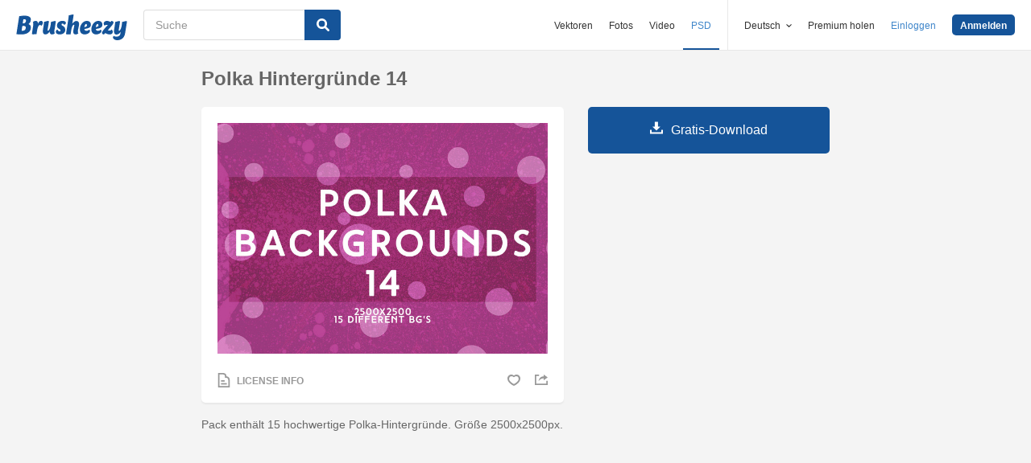

--- FILE ---
content_type: text/html; charset=utf-8
request_url: https://de.brusheezy.com/bursten/59455-polka-hintergrunde-14
body_size: 34140
content:
<!DOCTYPE html>
<!--[if lt IE 7]>      <html lang="de" xmlns:fb="http://developers.facebook.com/schema/" xmlns:og="http://opengraphprotocol.org/schema/" class="no-js lt-ie9 lt-ie8 lt-ie7"> <![endif]-->
<!--[if IE 7]>         <html lang="de" xmlns:fb="http://developers.facebook.com/schema/" xmlns:og="http://opengraphprotocol.org/schema/" class="no-js lt-ie9 lt-ie8"> <![endif]-->
<!--[if IE 8]>         <html lang="de" xmlns:fb="http://developers.facebook.com/schema/" xmlns:og="http://opengraphprotocol.org/schema/" class="no-js lt-ie9"> <![endif]-->
<!--[if IE 9]>         <html lang="de" xmlns:fb="http://developers.facebook.com/schema/" xmlns:og="http://opengraphprotocol.org/schema/" class="no-js ie9"> <![endif]-->
<!--[if gt IE 9]><!--> <html lang="de" xmlns:fb="http://developers.facebook.com/schema/" xmlns:og="http://opengraphprotocol.org/schema/" class="no-js"> <!--<![endif]-->
  <head>
	  <script type="text/javascript">window.country_code = "US";window.remote_ip_address = '18.191.35.101'</script>
        <link rel="alternate" href="https://www.brusheezy.com/brushes/59455-polka-backgrounds-14" hreflang="en" />
    <link rel="alternate" href="https://es.brusheezy.com/cepillos/59455-fondos-polka-14" hreflang="es" />
    <link rel="alternate" href="https://pt.brusheezy.com/pinceis/59455-polka-backgrounds-14" hreflang="pt-BR" />
    <link rel="alternate" href="https://de.brusheezy.com/bursten/59455-polka-hintergrunde-14" hreflang="de" />
    <link rel="alternate" href="https://fr.brusheezy.com/pinceaux/59455-polka-backgrounds-14" hreflang="fr" />
    <link rel="alternate" href="https://nl.brusheezy.com/borstels/59455-polka-achtergronden-14" hreflang="nl" />
    <link rel="alternate" href="https://sv.brusheezy.com/borstar/59455-polka-bakgrunder-14" hreflang="sv" />
    <link rel="alternate" href="https://www.brusheezy.com/brushes/59455-polka-backgrounds-14" hreflang="x-default" />

    
    <link rel="dns-prefetch" href="//static.brusheezy.com">
    <meta charset="utf-8">
    <meta http-equiv="X-UA-Compatible" content="IE=edge,chrome=1">
<script>window.NREUM||(NREUM={});NREUM.info={"beacon":"bam.nr-data.net","errorBeacon":"bam.nr-data.net","licenseKey":"NRJS-e38a0a5d9f3d7a161d2","applicationID":"682498450","transactionName":"J1kMFkBaWF9cREoQVxdZFxBRUEccSl4KFQ==","queueTime":0,"applicationTime":376,"agent":""}</script>
<script>(window.NREUM||(NREUM={})).init={ajax:{deny_list:["bam.nr-data.net"]},feature_flags:["soft_nav"]};(window.NREUM||(NREUM={})).loader_config={licenseKey:"NRJS-e38a0a5d9f3d7a161d2",applicationID:"682498450",browserID:"682498528"};;/*! For license information please see nr-loader-rum-1.306.0.min.js.LICENSE.txt */
(()=>{var e,t,r={122:(e,t,r)=>{"use strict";r.d(t,{a:()=>i});var n=r(944);function i(e,t){try{if(!e||"object"!=typeof e)return(0,n.R)(3);if(!t||"object"!=typeof t)return(0,n.R)(4);const r=Object.create(Object.getPrototypeOf(t),Object.getOwnPropertyDescriptors(t)),a=0===Object.keys(r).length?e:r;for(let o in a)if(void 0!==e[o])try{if(null===e[o]){r[o]=null;continue}Array.isArray(e[o])&&Array.isArray(t[o])?r[o]=Array.from(new Set([...e[o],...t[o]])):"object"==typeof e[o]&&"object"==typeof t[o]?r[o]=i(e[o],t[o]):r[o]=e[o]}catch(e){r[o]||(0,n.R)(1,e)}return r}catch(e){(0,n.R)(2,e)}}},154:(e,t,r)=>{"use strict";r.d(t,{OF:()=>c,RI:()=>i,WN:()=>u,bv:()=>a,eN:()=>l,gm:()=>o,mw:()=>s,sb:()=>d});var n=r(863);const i="undefined"!=typeof window&&!!window.document,a="undefined"!=typeof WorkerGlobalScope&&("undefined"!=typeof self&&self instanceof WorkerGlobalScope&&self.navigator instanceof WorkerNavigator||"undefined"!=typeof globalThis&&globalThis instanceof WorkerGlobalScope&&globalThis.navigator instanceof WorkerNavigator),o=i?window:"undefined"!=typeof WorkerGlobalScope&&("undefined"!=typeof self&&self instanceof WorkerGlobalScope&&self||"undefined"!=typeof globalThis&&globalThis instanceof WorkerGlobalScope&&globalThis),s=Boolean("hidden"===o?.document?.visibilityState),c=/iPad|iPhone|iPod/.test(o.navigator?.userAgent),d=c&&"undefined"==typeof SharedWorker,u=((()=>{const e=o.navigator?.userAgent?.match(/Firefox[/\s](\d+\.\d+)/);Array.isArray(e)&&e.length>=2&&e[1]})(),Date.now()-(0,n.t)()),l=()=>"undefined"!=typeof PerformanceNavigationTiming&&o?.performance?.getEntriesByType("navigation")?.[0]?.responseStart},163:(e,t,r)=>{"use strict";r.d(t,{j:()=>E});var n=r(384),i=r(741);var a=r(555);r(860).K7.genericEvents;const o="experimental.resources",s="register",c=e=>{if(!e||"string"!=typeof e)return!1;try{document.createDocumentFragment().querySelector(e)}catch{return!1}return!0};var d=r(614),u=r(944),l=r(122);const f="[data-nr-mask]",g=e=>(0,l.a)(e,(()=>{const e={feature_flags:[],experimental:{allow_registered_children:!1,resources:!1},mask_selector:"*",block_selector:"[data-nr-block]",mask_input_options:{color:!1,date:!1,"datetime-local":!1,email:!1,month:!1,number:!1,range:!1,search:!1,tel:!1,text:!1,time:!1,url:!1,week:!1,textarea:!1,select:!1,password:!0}};return{ajax:{deny_list:void 0,block_internal:!0,enabled:!0,autoStart:!0},api:{get allow_registered_children(){return e.feature_flags.includes(s)||e.experimental.allow_registered_children},set allow_registered_children(t){e.experimental.allow_registered_children=t},duplicate_registered_data:!1},browser_consent_mode:{enabled:!1},distributed_tracing:{enabled:void 0,exclude_newrelic_header:void 0,cors_use_newrelic_header:void 0,cors_use_tracecontext_headers:void 0,allowed_origins:void 0},get feature_flags(){return e.feature_flags},set feature_flags(t){e.feature_flags=t},generic_events:{enabled:!0,autoStart:!0},harvest:{interval:30},jserrors:{enabled:!0,autoStart:!0},logging:{enabled:!0,autoStart:!0},metrics:{enabled:!0,autoStart:!0},obfuscate:void 0,page_action:{enabled:!0},page_view_event:{enabled:!0,autoStart:!0},page_view_timing:{enabled:!0,autoStart:!0},performance:{capture_marks:!1,capture_measures:!1,capture_detail:!0,resources:{get enabled(){return e.feature_flags.includes(o)||e.experimental.resources},set enabled(t){e.experimental.resources=t},asset_types:[],first_party_domains:[],ignore_newrelic:!0}},privacy:{cookies_enabled:!0},proxy:{assets:void 0,beacon:void 0},session:{expiresMs:d.wk,inactiveMs:d.BB},session_replay:{autoStart:!0,enabled:!1,preload:!1,sampling_rate:10,error_sampling_rate:100,collect_fonts:!1,inline_images:!1,fix_stylesheets:!0,mask_all_inputs:!0,get mask_text_selector(){return e.mask_selector},set mask_text_selector(t){c(t)?e.mask_selector="".concat(t,",").concat(f):""===t||null===t?e.mask_selector=f:(0,u.R)(5,t)},get block_class(){return"nr-block"},get ignore_class(){return"nr-ignore"},get mask_text_class(){return"nr-mask"},get block_selector(){return e.block_selector},set block_selector(t){c(t)?e.block_selector+=",".concat(t):""!==t&&(0,u.R)(6,t)},get mask_input_options(){return e.mask_input_options},set mask_input_options(t){t&&"object"==typeof t?e.mask_input_options={...t,password:!0}:(0,u.R)(7,t)}},session_trace:{enabled:!0,autoStart:!0},soft_navigations:{enabled:!0,autoStart:!0},spa:{enabled:!0,autoStart:!0},ssl:void 0,user_actions:{enabled:!0,elementAttributes:["id","className","tagName","type"]}}})());var p=r(154),m=r(324);let h=0;const v={buildEnv:m.F3,distMethod:m.Xs,version:m.xv,originTime:p.WN},b={consented:!1},y={appMetadata:{},get consented(){return this.session?.state?.consent||b.consented},set consented(e){b.consented=e},customTransaction:void 0,denyList:void 0,disabled:!1,harvester:void 0,isolatedBacklog:!1,isRecording:!1,loaderType:void 0,maxBytes:3e4,obfuscator:void 0,onerror:void 0,ptid:void 0,releaseIds:{},session:void 0,timeKeeper:void 0,registeredEntities:[],jsAttributesMetadata:{bytes:0},get harvestCount(){return++h}},_=e=>{const t=(0,l.a)(e,y),r=Object.keys(v).reduce((e,t)=>(e[t]={value:v[t],writable:!1,configurable:!0,enumerable:!0},e),{});return Object.defineProperties(t,r)};var w=r(701);const x=e=>{const t=e.startsWith("http");e+="/",r.p=t?e:"https://"+e};var S=r(836),k=r(241);const R={accountID:void 0,trustKey:void 0,agentID:void 0,licenseKey:void 0,applicationID:void 0,xpid:void 0},A=e=>(0,l.a)(e,R),T=new Set;function E(e,t={},r,o){let{init:s,info:c,loader_config:d,runtime:u={},exposed:l=!0}=t;if(!c){const e=(0,n.pV)();s=e.init,c=e.info,d=e.loader_config}e.init=g(s||{}),e.loader_config=A(d||{}),c.jsAttributes??={},p.bv&&(c.jsAttributes.isWorker=!0),e.info=(0,a.D)(c);const f=e.init,m=[c.beacon,c.errorBeacon];T.has(e.agentIdentifier)||(f.proxy.assets&&(x(f.proxy.assets),m.push(f.proxy.assets)),f.proxy.beacon&&m.push(f.proxy.beacon),e.beacons=[...m],function(e){const t=(0,n.pV)();Object.getOwnPropertyNames(i.W.prototype).forEach(r=>{const n=i.W.prototype[r];if("function"!=typeof n||"constructor"===n)return;let a=t[r];e[r]&&!1!==e.exposed&&"micro-agent"!==e.runtime?.loaderType&&(t[r]=(...t)=>{const n=e[r](...t);return a?a(...t):n})})}(e),(0,n.US)("activatedFeatures",w.B),e.runSoftNavOverSpa&&=!0===f.soft_navigations.enabled&&f.feature_flags.includes("soft_nav")),u.denyList=[...f.ajax.deny_list||[],...f.ajax.block_internal?m:[]],u.ptid=e.agentIdentifier,u.loaderType=r,e.runtime=_(u),T.has(e.agentIdentifier)||(e.ee=S.ee.get(e.agentIdentifier),e.exposed=l,(0,k.W)({agentIdentifier:e.agentIdentifier,drained:!!w.B?.[e.agentIdentifier],type:"lifecycle",name:"initialize",feature:void 0,data:e.config})),T.add(e.agentIdentifier)}},234:(e,t,r)=>{"use strict";r.d(t,{W:()=>a});var n=r(836),i=r(687);class a{constructor(e,t){this.agentIdentifier=e,this.ee=n.ee.get(e),this.featureName=t,this.blocked=!1}deregisterDrain(){(0,i.x3)(this.agentIdentifier,this.featureName)}}},241:(e,t,r)=>{"use strict";r.d(t,{W:()=>a});var n=r(154);const i="newrelic";function a(e={}){try{n.gm.dispatchEvent(new CustomEvent(i,{detail:e}))}catch(e){}}},261:(e,t,r)=>{"use strict";r.d(t,{$9:()=>d,BL:()=>s,CH:()=>g,Dl:()=>_,Fw:()=>y,PA:()=>h,Pl:()=>n,Pv:()=>k,Tb:()=>l,U2:()=>a,V1:()=>S,Wb:()=>x,bt:()=>b,cD:()=>v,d3:()=>w,dT:()=>c,eY:()=>p,fF:()=>f,hG:()=>i,k6:()=>o,nb:()=>m,o5:()=>u});const n="api-",i="addPageAction",a="addToTrace",o="addRelease",s="finished",c="interaction",d="log",u="noticeError",l="pauseReplay",f="recordCustomEvent",g="recordReplay",p="register",m="setApplicationVersion",h="setCurrentRouteName",v="setCustomAttribute",b="setErrorHandler",y="setPageViewName",_="setUserId",w="start",x="wrapLogger",S="measure",k="consent"},289:(e,t,r)=>{"use strict";r.d(t,{GG:()=>o,Qr:()=>c,sB:()=>s});var n=r(878),i=r(389);function a(){return"undefined"==typeof document||"complete"===document.readyState}function o(e,t){if(a())return e();const r=(0,i.J)(e),o=setInterval(()=>{a()&&(clearInterval(o),r())},500);(0,n.sp)("load",r,t)}function s(e){if(a())return e();(0,n.DD)("DOMContentLoaded",e)}function c(e){if(a())return e();(0,n.sp)("popstate",e)}},324:(e,t,r)=>{"use strict";r.d(t,{F3:()=>i,Xs:()=>a,xv:()=>n});const n="1.306.0",i="PROD",a="CDN"},374:(e,t,r)=>{r.nc=(()=>{try{return document?.currentScript?.nonce}catch(e){}return""})()},384:(e,t,r)=>{"use strict";r.d(t,{NT:()=>o,US:()=>u,Zm:()=>s,bQ:()=>d,dV:()=>c,pV:()=>l});var n=r(154),i=r(863),a=r(910);const o={beacon:"bam.nr-data.net",errorBeacon:"bam.nr-data.net"};function s(){return n.gm.NREUM||(n.gm.NREUM={}),void 0===n.gm.newrelic&&(n.gm.newrelic=n.gm.NREUM),n.gm.NREUM}function c(){let e=s();return e.o||(e.o={ST:n.gm.setTimeout,SI:n.gm.setImmediate||n.gm.setInterval,CT:n.gm.clearTimeout,XHR:n.gm.XMLHttpRequest,REQ:n.gm.Request,EV:n.gm.Event,PR:n.gm.Promise,MO:n.gm.MutationObserver,FETCH:n.gm.fetch,WS:n.gm.WebSocket},(0,a.i)(...Object.values(e.o))),e}function d(e,t){let r=s();r.initializedAgents??={},t.initializedAt={ms:(0,i.t)(),date:new Date},r.initializedAgents[e]=t}function u(e,t){s()[e]=t}function l(){return function(){let e=s();const t=e.info||{};e.info={beacon:o.beacon,errorBeacon:o.errorBeacon,...t}}(),function(){let e=s();const t=e.init||{};e.init={...t}}(),c(),function(){let e=s();const t=e.loader_config||{};e.loader_config={...t}}(),s()}},389:(e,t,r)=>{"use strict";function n(e,t=500,r={}){const n=r?.leading||!1;let i;return(...r)=>{n&&void 0===i&&(e.apply(this,r),i=setTimeout(()=>{i=clearTimeout(i)},t)),n||(clearTimeout(i),i=setTimeout(()=>{e.apply(this,r)},t))}}function i(e){let t=!1;return(...r)=>{t||(t=!0,e.apply(this,r))}}r.d(t,{J:()=>i,s:()=>n})},555:(e,t,r)=>{"use strict";r.d(t,{D:()=>s,f:()=>o});var n=r(384),i=r(122);const a={beacon:n.NT.beacon,errorBeacon:n.NT.errorBeacon,licenseKey:void 0,applicationID:void 0,sa:void 0,queueTime:void 0,applicationTime:void 0,ttGuid:void 0,user:void 0,account:void 0,product:void 0,extra:void 0,jsAttributes:{},userAttributes:void 0,atts:void 0,transactionName:void 0,tNamePlain:void 0};function o(e){try{return!!e.licenseKey&&!!e.errorBeacon&&!!e.applicationID}catch(e){return!1}}const s=e=>(0,i.a)(e,a)},566:(e,t,r)=>{"use strict";r.d(t,{LA:()=>s,bz:()=>o});var n=r(154);const i="xxxxxxxx-xxxx-4xxx-yxxx-xxxxxxxxxxxx";function a(e,t){return e?15&e[t]:16*Math.random()|0}function o(){const e=n.gm?.crypto||n.gm?.msCrypto;let t,r=0;return e&&e.getRandomValues&&(t=e.getRandomValues(new Uint8Array(30))),i.split("").map(e=>"x"===e?a(t,r++).toString(16):"y"===e?(3&a()|8).toString(16):e).join("")}function s(e){const t=n.gm?.crypto||n.gm?.msCrypto;let r,i=0;t&&t.getRandomValues&&(r=t.getRandomValues(new Uint8Array(e)));const o=[];for(var s=0;s<e;s++)o.push(a(r,i++).toString(16));return o.join("")}},606:(e,t,r)=>{"use strict";r.d(t,{i:()=>a});var n=r(908);a.on=o;var i=a.handlers={};function a(e,t,r,a){o(a||n.d,i,e,t,r)}function o(e,t,r,i,a){a||(a="feature"),e||(e=n.d);var o=t[a]=t[a]||{};(o[r]=o[r]||[]).push([e,i])}},607:(e,t,r)=>{"use strict";r.d(t,{W:()=>n});const n=(0,r(566).bz)()},614:(e,t,r)=>{"use strict";r.d(t,{BB:()=>o,H3:()=>n,g:()=>d,iL:()=>c,tS:()=>s,uh:()=>i,wk:()=>a});const n="NRBA",i="SESSION",a=144e5,o=18e5,s={STARTED:"session-started",PAUSE:"session-pause",RESET:"session-reset",RESUME:"session-resume",UPDATE:"session-update"},c={SAME_TAB:"same-tab",CROSS_TAB:"cross-tab"},d={OFF:0,FULL:1,ERROR:2}},630:(e,t,r)=>{"use strict";r.d(t,{T:()=>n});const n=r(860).K7.pageViewEvent},646:(e,t,r)=>{"use strict";r.d(t,{y:()=>n});class n{constructor(e){this.contextId=e}}},687:(e,t,r)=>{"use strict";r.d(t,{Ak:()=>d,Ze:()=>f,x3:()=>u});var n=r(241),i=r(836),a=r(606),o=r(860),s=r(646);const c={};function d(e,t){const r={staged:!1,priority:o.P3[t]||0};l(e),c[e].get(t)||c[e].set(t,r)}function u(e,t){e&&c[e]&&(c[e].get(t)&&c[e].delete(t),p(e,t,!1),c[e].size&&g(e))}function l(e){if(!e)throw new Error("agentIdentifier required");c[e]||(c[e]=new Map)}function f(e="",t="feature",r=!1){if(l(e),!e||!c[e].get(t)||r)return p(e,t);c[e].get(t).staged=!0,g(e)}function g(e){const t=Array.from(c[e]);t.every(([e,t])=>t.staged)&&(t.sort((e,t)=>e[1].priority-t[1].priority),t.forEach(([t])=>{c[e].delete(t),p(e,t)}))}function p(e,t,r=!0){const o=e?i.ee.get(e):i.ee,c=a.i.handlers;if(!o.aborted&&o.backlog&&c){if((0,n.W)({agentIdentifier:e,type:"lifecycle",name:"drain",feature:t}),r){const e=o.backlog[t],r=c[t];if(r){for(let t=0;e&&t<e.length;++t)m(e[t],r);Object.entries(r).forEach(([e,t])=>{Object.values(t||{}).forEach(t=>{t[0]?.on&&t[0]?.context()instanceof s.y&&t[0].on(e,t[1])})})}}o.isolatedBacklog||delete c[t],o.backlog[t]=null,o.emit("drain-"+t,[])}}function m(e,t){var r=e[1];Object.values(t[r]||{}).forEach(t=>{var r=e[0];if(t[0]===r){var n=t[1],i=e[3],a=e[2];n.apply(i,a)}})}},699:(e,t,r)=>{"use strict";r.d(t,{It:()=>a,KC:()=>s,No:()=>i,qh:()=>o});var n=r(860);const i=16e3,a=1e6,o="SESSION_ERROR",s={[n.K7.logging]:!0,[n.K7.genericEvents]:!1,[n.K7.jserrors]:!1,[n.K7.ajax]:!1}},701:(e,t,r)=>{"use strict";r.d(t,{B:()=>a,t:()=>o});var n=r(241);const i=new Set,a={};function o(e,t){const r=t.agentIdentifier;a[r]??={},e&&"object"==typeof e&&(i.has(r)||(t.ee.emit("rumresp",[e]),a[r]=e,i.add(r),(0,n.W)({agentIdentifier:r,loaded:!0,drained:!0,type:"lifecycle",name:"load",feature:void 0,data:e})))}},741:(e,t,r)=>{"use strict";r.d(t,{W:()=>a});var n=r(944),i=r(261);class a{#e(e,...t){if(this[e]!==a.prototype[e])return this[e](...t);(0,n.R)(35,e)}addPageAction(e,t){return this.#e(i.hG,e,t)}register(e){return this.#e(i.eY,e)}recordCustomEvent(e,t){return this.#e(i.fF,e,t)}setPageViewName(e,t){return this.#e(i.Fw,e,t)}setCustomAttribute(e,t,r){return this.#e(i.cD,e,t,r)}noticeError(e,t){return this.#e(i.o5,e,t)}setUserId(e){return this.#e(i.Dl,e)}setApplicationVersion(e){return this.#e(i.nb,e)}setErrorHandler(e){return this.#e(i.bt,e)}addRelease(e,t){return this.#e(i.k6,e,t)}log(e,t){return this.#e(i.$9,e,t)}start(){return this.#e(i.d3)}finished(e){return this.#e(i.BL,e)}recordReplay(){return this.#e(i.CH)}pauseReplay(){return this.#e(i.Tb)}addToTrace(e){return this.#e(i.U2,e)}setCurrentRouteName(e){return this.#e(i.PA,e)}interaction(e){return this.#e(i.dT,e)}wrapLogger(e,t,r){return this.#e(i.Wb,e,t,r)}measure(e,t){return this.#e(i.V1,e,t)}consent(e){return this.#e(i.Pv,e)}}},782:(e,t,r)=>{"use strict";r.d(t,{T:()=>n});const n=r(860).K7.pageViewTiming},836:(e,t,r)=>{"use strict";r.d(t,{P:()=>s,ee:()=>c});var n=r(384),i=r(990),a=r(646),o=r(607);const s="nr@context:".concat(o.W),c=function e(t,r){var n={},o={},u={},l=!1;try{l=16===r.length&&d.initializedAgents?.[r]?.runtime.isolatedBacklog}catch(e){}var f={on:p,addEventListener:p,removeEventListener:function(e,t){var r=n[e];if(!r)return;for(var i=0;i<r.length;i++)r[i]===t&&r.splice(i,1)},emit:function(e,r,n,i,a){!1!==a&&(a=!0);if(c.aborted&&!i)return;t&&a&&t.emit(e,r,n);var s=g(n);m(e).forEach(e=>{e.apply(s,r)});var d=v()[o[e]];d&&d.push([f,e,r,s]);return s},get:h,listeners:m,context:g,buffer:function(e,t){const r=v();if(t=t||"feature",f.aborted)return;Object.entries(e||{}).forEach(([e,n])=>{o[n]=t,t in r||(r[t]=[])})},abort:function(){f._aborted=!0,Object.keys(f.backlog).forEach(e=>{delete f.backlog[e]})},isBuffering:function(e){return!!v()[o[e]]},debugId:r,backlog:l?{}:t&&"object"==typeof t.backlog?t.backlog:{},isolatedBacklog:l};return Object.defineProperty(f,"aborted",{get:()=>{let e=f._aborted||!1;return e||(t&&(e=t.aborted),e)}}),f;function g(e){return e&&e instanceof a.y?e:e?(0,i.I)(e,s,()=>new a.y(s)):new a.y(s)}function p(e,t){n[e]=m(e).concat(t)}function m(e){return n[e]||[]}function h(t){return u[t]=u[t]||e(f,t)}function v(){return f.backlog}}(void 0,"globalEE"),d=(0,n.Zm)();d.ee||(d.ee=c)},843:(e,t,r)=>{"use strict";r.d(t,{G:()=>a,u:()=>i});var n=r(878);function i(e,t=!1,r,i){(0,n.DD)("visibilitychange",function(){if(t)return void("hidden"===document.visibilityState&&e());e(document.visibilityState)},r,i)}function a(e,t,r){(0,n.sp)("pagehide",e,t,r)}},860:(e,t,r)=>{"use strict";r.d(t,{$J:()=>u,K7:()=>c,P3:()=>d,XX:()=>i,Yy:()=>s,df:()=>a,qY:()=>n,v4:()=>o});const n="events",i="jserrors",a="browser/blobs",o="rum",s="browser/logs",c={ajax:"ajax",genericEvents:"generic_events",jserrors:i,logging:"logging",metrics:"metrics",pageAction:"page_action",pageViewEvent:"page_view_event",pageViewTiming:"page_view_timing",sessionReplay:"session_replay",sessionTrace:"session_trace",softNav:"soft_navigations",spa:"spa"},d={[c.pageViewEvent]:1,[c.pageViewTiming]:2,[c.metrics]:3,[c.jserrors]:4,[c.spa]:5,[c.ajax]:6,[c.sessionTrace]:7,[c.softNav]:8,[c.sessionReplay]:9,[c.logging]:10,[c.genericEvents]:11},u={[c.pageViewEvent]:o,[c.pageViewTiming]:n,[c.ajax]:n,[c.spa]:n,[c.softNav]:n,[c.metrics]:i,[c.jserrors]:i,[c.sessionTrace]:a,[c.sessionReplay]:a,[c.logging]:s,[c.genericEvents]:"ins"}},863:(e,t,r)=>{"use strict";function n(){return Math.floor(performance.now())}r.d(t,{t:()=>n})},878:(e,t,r)=>{"use strict";function n(e,t){return{capture:e,passive:!1,signal:t}}function i(e,t,r=!1,i){window.addEventListener(e,t,n(r,i))}function a(e,t,r=!1,i){document.addEventListener(e,t,n(r,i))}r.d(t,{DD:()=>a,jT:()=>n,sp:()=>i})},908:(e,t,r)=>{"use strict";r.d(t,{d:()=>n,p:()=>i});var n=r(836).ee.get("handle");function i(e,t,r,i,a){a?(a.buffer([e],i),a.emit(e,t,r)):(n.buffer([e],i),n.emit(e,t,r))}},910:(e,t,r)=>{"use strict";r.d(t,{i:()=>a});var n=r(944);const i=new Map;function a(...e){return e.every(e=>{if(i.has(e))return i.get(e);const t="function"==typeof e?e.toString():"",r=t.includes("[native code]"),a=t.includes("nrWrapper");return r||a||(0,n.R)(64,e?.name||t),i.set(e,r),r})}},944:(e,t,r)=>{"use strict";r.d(t,{R:()=>i});var n=r(241);function i(e,t){"function"==typeof console.debug&&(console.debug("New Relic Warning: https://github.com/newrelic/newrelic-browser-agent/blob/main/docs/warning-codes.md#".concat(e),t),(0,n.W)({agentIdentifier:null,drained:null,type:"data",name:"warn",feature:"warn",data:{code:e,secondary:t}}))}},969:(e,t,r)=>{"use strict";r.d(t,{TZ:()=>n,XG:()=>s,rs:()=>i,xV:()=>o,z_:()=>a});const n=r(860).K7.metrics,i="sm",a="cm",o="storeSupportabilityMetrics",s="storeEventMetrics"},990:(e,t,r)=>{"use strict";r.d(t,{I:()=>i});var n=Object.prototype.hasOwnProperty;function i(e,t,r){if(n.call(e,t))return e[t];var i=r();if(Object.defineProperty&&Object.keys)try{return Object.defineProperty(e,t,{value:i,writable:!0,enumerable:!1}),i}catch(e){}return e[t]=i,i}}},n={};function i(e){var t=n[e];if(void 0!==t)return t.exports;var a=n[e]={exports:{}};return r[e](a,a.exports,i),a.exports}i.m=r,i.d=(e,t)=>{for(var r in t)i.o(t,r)&&!i.o(e,r)&&Object.defineProperty(e,r,{enumerable:!0,get:t[r]})},i.f={},i.e=e=>Promise.all(Object.keys(i.f).reduce((t,r)=>(i.f[r](e,t),t),[])),i.u=e=>"nr-rum-1.306.0.min.js",i.o=(e,t)=>Object.prototype.hasOwnProperty.call(e,t),e={},t="NRBA-1.306.0.PROD:",i.l=(r,n,a,o)=>{if(e[r])e[r].push(n);else{var s,c;if(void 0!==a)for(var d=document.getElementsByTagName("script"),u=0;u<d.length;u++){var l=d[u];if(l.getAttribute("src")==r||l.getAttribute("data-webpack")==t+a){s=l;break}}if(!s){c=!0;var f={296:"sha512-XHJAyYwsxAD4jnOFenBf2aq49/pv28jKOJKs7YGQhagYYI2Zk8nHflZPdd7WiilkmEkgIZQEFX4f1AJMoyzKwA=="};(s=document.createElement("script")).charset="utf-8",i.nc&&s.setAttribute("nonce",i.nc),s.setAttribute("data-webpack",t+a),s.src=r,0!==s.src.indexOf(window.location.origin+"/")&&(s.crossOrigin="anonymous"),f[o]&&(s.integrity=f[o])}e[r]=[n];var g=(t,n)=>{s.onerror=s.onload=null,clearTimeout(p);var i=e[r];if(delete e[r],s.parentNode&&s.parentNode.removeChild(s),i&&i.forEach(e=>e(n)),t)return t(n)},p=setTimeout(g.bind(null,void 0,{type:"timeout",target:s}),12e4);s.onerror=g.bind(null,s.onerror),s.onload=g.bind(null,s.onload),c&&document.head.appendChild(s)}},i.r=e=>{"undefined"!=typeof Symbol&&Symbol.toStringTag&&Object.defineProperty(e,Symbol.toStringTag,{value:"Module"}),Object.defineProperty(e,"__esModule",{value:!0})},i.p="https://js-agent.newrelic.com/",(()=>{var e={374:0,840:0};i.f.j=(t,r)=>{var n=i.o(e,t)?e[t]:void 0;if(0!==n)if(n)r.push(n[2]);else{var a=new Promise((r,i)=>n=e[t]=[r,i]);r.push(n[2]=a);var o=i.p+i.u(t),s=new Error;i.l(o,r=>{if(i.o(e,t)&&(0!==(n=e[t])&&(e[t]=void 0),n)){var a=r&&("load"===r.type?"missing":r.type),o=r&&r.target&&r.target.src;s.message="Loading chunk "+t+" failed: ("+a+": "+o+")",s.name="ChunkLoadError",s.type=a,s.request=o,n[1](s)}},"chunk-"+t,t)}};var t=(t,r)=>{var n,a,[o,s,c]=r,d=0;if(o.some(t=>0!==e[t])){for(n in s)i.o(s,n)&&(i.m[n]=s[n]);if(c)c(i)}for(t&&t(r);d<o.length;d++)a=o[d],i.o(e,a)&&e[a]&&e[a][0](),e[a]=0},r=self["webpackChunk:NRBA-1.306.0.PROD"]=self["webpackChunk:NRBA-1.306.0.PROD"]||[];r.forEach(t.bind(null,0)),r.push=t.bind(null,r.push.bind(r))})(),(()=>{"use strict";i(374);var e=i(566),t=i(741);class r extends t.W{agentIdentifier=(0,e.LA)(16)}var n=i(860);const a=Object.values(n.K7);var o=i(163);var s=i(908),c=i(863),d=i(261),u=i(241),l=i(944),f=i(701),g=i(969);function p(e,t,i,a){const o=a||i;!o||o[e]&&o[e]!==r.prototype[e]||(o[e]=function(){(0,s.p)(g.xV,["API/"+e+"/called"],void 0,n.K7.metrics,i.ee),(0,u.W)({agentIdentifier:i.agentIdentifier,drained:!!f.B?.[i.agentIdentifier],type:"data",name:"api",feature:d.Pl+e,data:{}});try{return t.apply(this,arguments)}catch(e){(0,l.R)(23,e)}})}function m(e,t,r,n,i){const a=e.info;null===r?delete a.jsAttributes[t]:a.jsAttributes[t]=r,(i||null===r)&&(0,s.p)(d.Pl+n,[(0,c.t)(),t,r],void 0,"session",e.ee)}var h=i(687),v=i(234),b=i(289),y=i(154),_=i(384);const w=e=>y.RI&&!0===e?.privacy.cookies_enabled;function x(e){return!!(0,_.dV)().o.MO&&w(e)&&!0===e?.session_trace.enabled}var S=i(389),k=i(699);class R extends v.W{constructor(e,t){super(e.agentIdentifier,t),this.agentRef=e,this.abortHandler=void 0,this.featAggregate=void 0,this.loadedSuccessfully=void 0,this.onAggregateImported=new Promise(e=>{this.loadedSuccessfully=e}),this.deferred=Promise.resolve(),!1===e.init[this.featureName].autoStart?this.deferred=new Promise((t,r)=>{this.ee.on("manual-start-all",(0,S.J)(()=>{(0,h.Ak)(e.agentIdentifier,this.featureName),t()}))}):(0,h.Ak)(e.agentIdentifier,t)}importAggregator(e,t,r={}){if(this.featAggregate)return;const n=async()=>{let n;await this.deferred;try{if(w(e.init)){const{setupAgentSession:t}=await i.e(296).then(i.bind(i,305));n=t(e)}}catch(e){(0,l.R)(20,e),this.ee.emit("internal-error",[e]),(0,s.p)(k.qh,[e],void 0,this.featureName,this.ee)}try{if(!this.#t(this.featureName,n,e.init))return(0,h.Ze)(this.agentIdentifier,this.featureName),void this.loadedSuccessfully(!1);const{Aggregate:i}=await t();this.featAggregate=new i(e,r),e.runtime.harvester.initializedAggregates.push(this.featAggregate),this.loadedSuccessfully(!0)}catch(e){(0,l.R)(34,e),this.abortHandler?.(),(0,h.Ze)(this.agentIdentifier,this.featureName,!0),this.loadedSuccessfully(!1),this.ee&&this.ee.abort()}};y.RI?(0,b.GG)(()=>n(),!0):n()}#t(e,t,r){if(this.blocked)return!1;switch(e){case n.K7.sessionReplay:return x(r)&&!!t;case n.K7.sessionTrace:return!!t;default:return!0}}}var A=i(630),T=i(614);class E extends R{static featureName=A.T;constructor(e){var t;super(e,A.T),this.setupInspectionEvents(e.agentIdentifier),t=e,p(d.Fw,function(e,r){"string"==typeof e&&("/"!==e.charAt(0)&&(e="/"+e),t.runtime.customTransaction=(r||"http://custom.transaction")+e,(0,s.p)(d.Pl+d.Fw,[(0,c.t)()],void 0,void 0,t.ee))},t),this.importAggregator(e,()=>i.e(296).then(i.bind(i,943)))}setupInspectionEvents(e){const t=(t,r)=>{t&&(0,u.W)({agentIdentifier:e,timeStamp:t.timeStamp,loaded:"complete"===t.target.readyState,type:"window",name:r,data:t.target.location+""})};(0,b.sB)(e=>{t(e,"DOMContentLoaded")}),(0,b.GG)(e=>{t(e,"load")}),(0,b.Qr)(e=>{t(e,"navigate")}),this.ee.on(T.tS.UPDATE,(t,r)=>{(0,u.W)({agentIdentifier:e,type:"lifecycle",name:"session",data:r})})}}var N=i(843),I=i(782);class j extends R{static featureName=I.T;constructor(e){super(e,I.T),y.RI&&((0,N.u)(()=>(0,s.p)("docHidden",[(0,c.t)()],void 0,I.T,this.ee),!0),(0,N.G)(()=>(0,s.p)("winPagehide",[(0,c.t)()],void 0,I.T,this.ee)),this.importAggregator(e,()=>i.e(296).then(i.bind(i,117))))}}class P extends R{static featureName=g.TZ;constructor(e){super(e,g.TZ),y.RI&&document.addEventListener("securitypolicyviolation",e=>{(0,s.p)(g.xV,["Generic/CSPViolation/Detected"],void 0,this.featureName,this.ee)}),this.importAggregator(e,()=>i.e(296).then(i.bind(i,623)))}}new class extends r{constructor(e){var t;(super(),y.gm)?(this.features={},(0,_.bQ)(this.agentIdentifier,this),this.desiredFeatures=new Set(e.features||[]),this.desiredFeatures.add(E),this.runSoftNavOverSpa=[...this.desiredFeatures].some(e=>e.featureName===n.K7.softNav),(0,o.j)(this,e,e.loaderType||"agent"),t=this,p(d.cD,function(e,r,n=!1){if("string"==typeof e){if(["string","number","boolean"].includes(typeof r)||null===r)return m(t,e,r,d.cD,n);(0,l.R)(40,typeof r)}else(0,l.R)(39,typeof e)},t),function(e){p(d.Dl,function(t){if("string"==typeof t||null===t)return m(e,"enduser.id",t,d.Dl,!0);(0,l.R)(41,typeof t)},e)}(this),function(e){p(d.nb,function(t){if("string"==typeof t||null===t)return m(e,"application.version",t,d.nb,!1);(0,l.R)(42,typeof t)},e)}(this),function(e){p(d.d3,function(){e.ee.emit("manual-start-all")},e)}(this),function(e){p(d.Pv,function(t=!0){if("boolean"==typeof t){if((0,s.p)(d.Pl+d.Pv,[t],void 0,"session",e.ee),e.runtime.consented=t,t){const t=e.features.page_view_event;t.onAggregateImported.then(e=>{const r=t.featAggregate;e&&!r.sentRum&&r.sendRum()})}}else(0,l.R)(65,typeof t)},e)}(this),this.run()):(0,l.R)(21)}get config(){return{info:this.info,init:this.init,loader_config:this.loader_config,runtime:this.runtime}}get api(){return this}run(){try{const e=function(e){const t={};return a.forEach(r=>{t[r]=!!e[r]?.enabled}),t}(this.init),t=[...this.desiredFeatures];t.sort((e,t)=>n.P3[e.featureName]-n.P3[t.featureName]),t.forEach(t=>{if(!e[t.featureName]&&t.featureName!==n.K7.pageViewEvent)return;if(this.runSoftNavOverSpa&&t.featureName===n.K7.spa)return;if(!this.runSoftNavOverSpa&&t.featureName===n.K7.softNav)return;const r=function(e){switch(e){case n.K7.ajax:return[n.K7.jserrors];case n.K7.sessionTrace:return[n.K7.ajax,n.K7.pageViewEvent];case n.K7.sessionReplay:return[n.K7.sessionTrace];case n.K7.pageViewTiming:return[n.K7.pageViewEvent];default:return[]}}(t.featureName).filter(e=>!(e in this.features));r.length>0&&(0,l.R)(36,{targetFeature:t.featureName,missingDependencies:r}),this.features[t.featureName]=new t(this)})}catch(e){(0,l.R)(22,e);for(const e in this.features)this.features[e].abortHandler?.();const t=(0,_.Zm)();delete t.initializedAgents[this.agentIdentifier]?.features,delete this.sharedAggregator;return t.ee.get(this.agentIdentifier).abort(),!1}}}({features:[E,j,P],loaderType:"lite"})})()})();</script>
    <meta name="viewport" content="width=device-width, initial-scale=1.0, minimum-scale=1.0" />
    <title>Polka Hintergründe 14 - Kostenlose Photoshop-Pinsel bei Brusheezy!</title>
<meta content="Photoshop-Pinsel -Brusheezy ist eine RIESIGE Sammlung von Photoshop-Pinseln, Photoshop-Mustern, Texturen, PSDs, Aktionen, Formen, Stilen &amp; Verläufen, die heruntergeladen oder geteilt werden können!" name="description" />
<meta content="brusheezy" name="twitter:site" />
<meta content="brusheezy" name="twitter:creator" />
<meta content="summary_large_image" name="twitter:card" />
<meta content="https://static.brusheezy.com/system/resources/previews/000/059/455/original/polka-backgrounds-14-photoshop-brushes.jpg" name="twitter:image" />
<meta content="Brusheezy" property="og:site_name" />
<meta content="Polka Hintergründe 14" property="og:title" />
<meta content="https://de.brusheezy.com/bursten/59455-polka-hintergrunde-14" property="og:url" />
<meta content="de_DE" property="og:locale" />
<meta content="en_US" property="og:locale:alternate" />
<meta content="es_ES" property="og:locale:alternate" />
<meta content="fr_FR" property="og:locale:alternate" />
<meta content="nl_NL" property="og:locale:alternate" />
<meta content="pt_BR" property="og:locale:alternate" />
<meta content="sv_SE" property="og:locale:alternate" />
<meta content="https://static.brusheezy.com/system/resources/previews/000/059/455/original/polka-backgrounds-14-photoshop-brushes.jpg" property="og:image" />
    <link href="/favicon.ico" rel="shortcut icon"></link><link href="/favicon.png" rel="icon" sizes="48x48" type="image/png"></link><link href="/apple-touch-icon-precomposed.png" rel="apple-touch-icon-precomposed"></link>
    <link href="https://maxcdn.bootstrapcdn.com/font-awesome/4.6.3/css/font-awesome.min.css" media="screen" rel="stylesheet" type="text/css" />
    <script src="https://static.brusheezy.com/assets/modernizr.custom.83825-93372fb200ead74f1d44254d993c5440.js" type="text/javascript"></script>
    <link href="https://static.brusheezy.com/assets/application-e6fc89b3e1f8c6290743690971644994.css" media="screen" rel="stylesheet" type="text/css" />
    <link href="https://static.brusheezy.com/assets/print-ac38768f09270df2214d2c500c647adc.css" media="print" rel="stylesheet" type="text/css" />
    <link href="https://feeds.feedburner.com/eezyinc/brusheezy-images" rel="alternate" title="RSS" type="application/rss+xml" />

        <link rel="canonical" href="https://de.brusheezy.com/bursten/59455-polka-hintergrunde-14">


    <meta content="authenticity_token" name="csrf-param" />
<meta content="tHWy6zN+lfusATV8RcQ9DKwI+A7xCC8NosJsgMk1Bmc=" name="csrf-token" />
    <!-- Begin TextBlock "HTML - Head" -->
<meta name="google-site-verification" content="pfGHD8M12iD8MZoiUsSycicUuSitnj2scI2cB_MvoYw" />
<meta name="google-site-verification" content="b4_frnI9j9l6Hs7d1QntimjvrZOtJ8x8ykl7RfeJS2Y" />
<meta name="tinfoil-site-verification" content="6d4a376b35cc11699dd86a787c7b5ae10b5c70f0" />
<meta name="msvalidate.01" content="9E7A3F56C01FB9B69FCDD1FBD287CAE4" />
<meta name="p:domain_verify" content="e95f03b955f8191de30e476f8527821e"/>
<meta property="fb:page_id" content="111431139680" />
<meta name="google" content="nositelinkssearchbox" />
<meta name="referrer" content="unsafe-url" />
<!--<script type="text/javascript" src="http://api.xeezy.com/api.min.js"></script>-->
<!--<script async src="//cdn-s2s.buysellads.net/pub/brusheezy.js" data-cfasync="false"></script>-->
<link href="https://plus.google.com/116840303500574370724" rel="publisher" />

<script>
  var iStockCoupon = { 
    // --- ADMIN CONIG----
    Code: 'EEZYOFF14', 
    Message: 'Hurry! Offer Expires 10/31/2013',
    // -------------------

    showPopup: function() {
      var win = window.open("", "istock-sale", "width=520,height=320");
      var wrap = win.document.createElement('div'); 
      wrap.setAttribute('class', 'sale-wrapper');
      
      var logo = win.document.createElement('img');
      logo.setAttribute('src', '//static.vecteezy.com/system/assets/asset_files/000/000/171/original/new-istock-logo.jpg');
      wrap.appendChild(logo);
      
      var code = win.document.createElement('div');
      code.setAttribute('class','code');
      code.appendChild(win.document.createTextNode(iStockCoupon.Code));
      wrap.appendChild(code);
      
      var expires = win.document.createElement('div');
      expires.setAttribute('class','expire');
      expires.appendChild(win.document.createTextNode(iStockCoupon.Message));
      wrap.appendChild(expires);
      
      var close = win.document.createElement('a');
      close.setAttribute('href', '#');
      close.appendChild(win.document.createTextNode('Close Window'));
      wrap.appendChild(close);
      
      var style = win.document.createElement('style');
      close.setAttribute('onclick', 'window.close()');
  
      style.appendChild(win.document.createTextNode("a{margin-top: 40px;display:block;font-size:12px;color:rgb(73,149,203);text-decoration:none;} .expire{margin-top:16px;color: rgb(81,81,81);font-size:24px;} .code{margin-top:20px;font-size:50px;font-weight:700;text-transform:uppercase;} img{margin-top:44px;} body{padding:0;margin:0;text-align:center;font-family:sans-serif;} .sale-wrapper{height:288px;border:16px solid #a1a1a1;}"));
      win.document.body.appendChild(style);
      win.document.body.appendChild(wrap);        
    },
  };

</script>
<script src="https://cdn.optimizely.com/js/168948327.js"></script>

<script>var AdminHideEezyPremiumPopup = false</script>
<!-- TradeDoubler site verification 2802548 -->



<!-- End TextBlock "HTML - Head" -->
      <link href="https://static.brusheezy.com/assets/resource-show-090e629f8c47746d2d8ac3af6444ea40.css" media="screen" rel="stylesheet" type="text/css" />
  <script type="text/javascript">
    var is_show_page = true;
  </script>

  <script type="text/javascript">
      var resource_id = 59455;
      var custom_vert_text = "Polka";
  </script>

      <div hidden itemprop="image" itemscope itemtype="http://schema.org/ImageObject">

        <meta itemprop="author" content="Freezerondigital">


        <meta itemprop="datePublished" content="2017-05-18">

      <meta itemprop="thumbnailUrl" content="https://static.brusheezy.com/system/resources/thumbnails/000/059/455/original/14.jpg">
      <meta itemprop="name" content="Polka Hintergründe 14" />
      <meta itemprop="description" content="Pack enthält 15 hochwertige Polka-Hintergründe. Größe 2500x2500px.">
        <meta itemprop="contentUrl" content="https://static.brusheezy.com/system/resources/previews/000/059/455/original/polka-backgrounds-14-photoshop-brushes.jpg">
    </div>
  <link href="https://static.brusheezy.com/assets/resources/download_ad/download_ad_modal-1321ec8bcc15ba850988879cb0d3a09e.css" media="screen" rel="stylesheet" type="text/css" />


    <script type="application/ld+json">
      {
        "@context": "http://schema.org",
        "@type": "WebSite",
        "name": "brusheezy",
        "url": "https://www.brusheezy.com"
      }
   </script>

    <script type="application/ld+json">
      {
      "@context": "http://schema.org",
      "@type": "Organization",
      "url": "https://www.brusheezy.com",
      "logo": "https://static.brusheezy.com/assets/structured_data/brusheezy-logo-63a0370ba72197d03d41c8ee2a3fe30d.svg",
      "sameAs": [
        "https://www.facebook.com/brusheezy",
        "https://twitter.com/brusheezy",
        "https://pinterest.com/brusheezy/",
        "https://www.youtube.com/EezyInc",
        "https://instagram.com/eezy/",
        "https://www.snapchat.com/add/eezy",
        "https://google.com/+brusheezy"
      ]
     }
    </script>

    <script src="https://static.brusheezy.com/assets/sp-32e34cb9c56d3cd62718aba7a1338855.js" type="text/javascript"></script>
<script type="text/javascript">
  document.addEventListener('DOMContentLoaded', function() {
    snowplow('newTracker', 'sp', 'a.vecteezy.com', {
      appId: 'brusheezy_production',
      discoverRootDomain: true,
      eventMethod: 'beacon',
      cookieSameSite: 'Lax',
      context: {
        webPage: true,
        performanceTiming: true,
        gaCookies: true,
        geolocation: false
      }
    });
    snowplow('setUserIdFromCookie', 'rollout');
    snowplow('enableActivityTracking', {minimumVisitLength: 10, heartbeatDelay: 10});
    snowplow('enableLinkClickTracking');
    snowplow('trackPageView');
  });
</script>

  </head>

  <body class="proper-sticky-ads   fullwidth flex  redesign-layout resources-show"
        data-site="brusheezy">
    
<link rel="preconnect" href="https://a.pub.network/" crossorigin />
<link rel="preconnect" href="https://b.pub.network/" crossorigin />
<link rel="preconnect" href="https://c.pub.network/" crossorigin />
<link rel="preconnect" href="https://d.pub.network/" crossorigin />
<link rel="preconnect" href="https://c.amazon-adsystem.com" crossorigin />
<link rel="preconnect" href="https://s.amazon-adsystem.com" crossorigin />
<link rel="preconnect" href="https://secure.quantserve.com/" crossorigin />
<link rel="preconnect" href="https://rules.quantcount.com/" crossorigin />
<link rel="preconnect" href="https://pixel.quantserve.com/" crossorigin />
<link rel="preconnect" href="https://btloader.com/" crossorigin />
<link rel="preconnect" href="https://api.btloader.com/" crossorigin />
<link rel="preconnect" href="https://confiant-integrations.global.ssl.fastly.net" crossorigin />
<link rel="stylesheet" href="https://a.pub.network/brusheezy-com/cls.css">
<script data-cfasync="false" type="text/javascript">
  var freestar = freestar || {};
  freestar.queue = freestar.queue || [];
  freestar.config = freestar.config || {};
  freestar.config.enabled_slots = [];
  freestar.initCallback = function () { (freestar.config.enabled_slots.length === 0) ? freestar.initCallbackCalled = false : freestar.newAdSlots(freestar.config.enabled_slots) }
</script>
<script src="https://a.pub.network/brusheezy-com/pubfig.min.js" data-cfasync="false" async></script>
<style>
.fs-sticky-footer {
  background: rgba(247, 247, 247, 0.9) !important;
}
</style>
<!-- Tag ID: brusheezy_1x1_bouncex -->
<div align="center" id="brusheezy_1x1_bouncex">
 <script data-cfasync="false" type="text/javascript">
  freestar.config.enabled_slots.push({ placementName: "brusheezy_1x1_bouncex", slotId: "brusheezy_1x1_bouncex" });
 </script>
</div>


      <script src="https://static.brusheezy.com/assets/partner-service-v3-b8d5668d95732f2d5a895618bbc192d0.js" type="text/javascript"></script>

<script type="text/javascript">
  window.partnerService = new window.PartnerService({
    baseUrl: 'https://p.sa7eer.com',
    site: 'brusheezy',
    contentType: "vector",
    locale: 'de',
    controllerName: 'resources',
    pageviewGuid: '4022625d-86c4-432d-940b-f0f74ee87772',
    sessionGuid: '77f2f685-00e8-4208-acdf-c6d18764c13a',
  });
</script>


    
      

    <div id="fb-root"></div>



      
<header class="ez-site-header ">
  <div class="max-inner is-logged-out">
    <div class='ez-site-header__logo'>
  <a href="https://de.brusheezy.com/" title="Brusheezy"><svg xmlns="http://www.w3.org/2000/svg" id="Layer_1" data-name="Layer 1" viewBox="0 0 248 57.8"><title>brusheezy-logo-color</title><path class="cls-1" d="M32.4,29.6c0,9.9-9.2,15.3-21.1,15.3-3.9,0-11-.6-11.3-.6L6.3,3.9A61.78,61.78,0,0,1,18,2.7c9.6,0,14.5,3,14.5,8.8a12.42,12.42,0,0,1-5.3,10.2A7.9,7.9,0,0,1,32.4,29.6Zm-11.3.1c0-2.8-1.7-3.9-4.6-3.9-1,0-2.1.1-3.2.2L11.7,36.6c.5,0,1,.1,1.5.1C18.4,36.7,21.1,34,21.1,29.7ZM15.6,10.9l-1.4,9h2.2c3.1,0,5.1-2.9,5.1-6,0-2.1-1.1-3.1-3.4-3.1A10.87,10.87,0,0,0,15.6,10.9Z" transform="translate(0 0)"></path><path class="cls-1" d="M55.3,14.4c2.6,0,4,1.6,4,4.4a8.49,8.49,0,0,1-3.6,6.8,3,3,0,0,0-2.7-2c-4.5,0-6.3,10.6-6.4,11.2L46,38.4l-.9,5.9c-3.1,0-6.9.3-8.1.3a4,4,0,0,1-2.2-1l.8-5.2,2-13,.1-.8c.8-5.4-.7-7.7-.7-7.7a9.11,9.11,0,0,1,6.1-2.5c3.4,0,5.2,2,5.3,6.3,1.2-3.1,3.2-6.3,6.9-6.3Z" transform="translate(0 0)"></path><path class="cls-1" d="M85.4,34.7c-.8,5.4.7,7.7.7,7.7A9.11,9.11,0,0,1,80,44.9c-3.5,0-5.3-2.2-5.3-6.7-2.4,3.7-5.6,6.7-9.7,6.7-4.4,0-6.4-3.7-5.3-11.2L61,25.6c.8-5,1-9,1-9,3.2-.6,7.3-2.1,8.8-2.1a4,4,0,0,1,2.2,1L71.4,25.7l-1.5,9.4c-.1.9,0,1.3.8,1.3,3.7,0,5.8-10.7,5.8-10.7.8-5,1-9,1-9,3.2-.6,7.3-2.1,8.8-2.1a4,4,0,0,1,2.2,1L86.9,25.8l-1.3,8.3Z" transform="translate(0 0)"></path><path class="cls-1" d="M103.3,14.4c4.5,0,7.8,1.6,7.8,4.5,0,3.2-3.9,4.5-3.9,4.5s-1.2-2.9-3.7-2.9a2,2,0,0,0-2.2,2,2.41,2.41,0,0,0,1.3,2.2l3.2,2a8.39,8.39,0,0,1,3.9,7.5c0,6.1-4.9,10.7-12.5,10.7-4.6,0-8.8-2-8.8-5.8,0-3.5,3.5-5.4,3.5-5.4S93.8,38,96.8,38A2,2,0,0,0,99,35.8a2.42,2.42,0,0,0-1.3-2.2l-3-1.9a7.74,7.74,0,0,1-3.8-7c.3-5.9,4.8-10.3,12.4-10.3Z" transform="translate(0 0)"></path><path class="cls-1" d="M138.1,34.8c-1.1,5.4.9,7.7.9,7.7a9.28,9.28,0,0,1-6.1,2.4c-4.3,0-6.3-3.2-5-10l.2-.9,1.8-9.6a.94.94,0,0,0-1-1.3c-3.6,0-5.7,10.9-5.7,11l-.7,4.5-.9,5.9c-3.1,0-6.9.3-8.1.3a4,4,0,0,1-2.2-1l.8-5.2,4.3-27.5c.8-5,1-9,1-9,3.2-.6,7.3-2.1,8.8-2.1a4,4,0,0,1,2.2,1l-3.1,19.9c2.4-3.5,5.5-6.3,9.5-6.3,4.4,0,6.8,3.8,5.3,11.2l-1.8,8.4Z" transform="translate(0 0)"></path><path class="cls-1" d="M167.1,22.9c0,4.4-2.4,7.3-8.4,8.5l-6.3,1.3c.5,2.8,2.2,4.1,5,4.1a8.32,8.32,0,0,0,5.8-2.7,3.74,3.74,0,0,1,1.8,3.1c0,3.7-5.5,7.6-11.9,7.6s-10.8-4.2-10.8-11.2c0-8.2,5.7-19.2,15.8-19.2,5.6,0,9,3.3,9,8.5Zm-10.6,4.2a2.63,2.63,0,0,0,1.7-2.8c0-1.2-.4-3-1.8-3-2.5,0-3.6,4.1-4,7.2Z" transform="translate(0 0)"></path><path class="cls-1" d="M192.9,22.9c0,4.4-2.4,7.3-8.4,8.5l-6.3,1.3c.5,2.8,2.2,4.1,5,4.1a8.32,8.32,0,0,0,5.8-2.7,3.74,3.74,0,0,1,1.8,3.1c0,3.7-5.5,7.6-11.9,7.6s-10.8-4.2-10.8-11.2c0-8.2,5.7-19.2,15.8-19.2,5.5,0,9,3.3,9,8.5Zm-10.7,4.2a2.63,2.63,0,0,0,1.7-2.8c0-1.2-.4-3-1.8-3-2.5,0-3.6,4.1-4,7.2Z" transform="translate(0 0)"></path><path class="cls-1" d="M213.9,33.8a7.72,7.72,0,0,1,2.2,5.4c0,4.5-3.7,5.7-6.9,5.7-4.1,0-7.1-2-10.2-3-.9,1-1.7,2-2.5,3,0,0-4.6-.1-4.6-3.3,0-3.9,6.4-10.5,13.3-18.1a19.88,19.88,0,0,0-2.2-.2c-3.9,0-5.4,2-5.4,2a8.19,8.19,0,0,1-1.8-5.4c.2-4.2,4.2-5.4,7.3-5.4,3.3,0,5.7,1.3,8.1,2.4l1.9-2.4s4.7.1,4.7,3.3c0,3.7-6.2,10.3-12.9,17.6a14.65,14.65,0,0,0,4,.7,6.22,6.22,0,0,0,5-2.3Z" transform="translate(0 0)"></path><path class="cls-1" d="M243.8,42.3c-1.7,10.3-8.6,15.5-17.4,15.5-5.6,0-9.8-3-9.8-6.4a3.85,3.85,0,0,1,1.9-3.3,8.58,8.58,0,0,0,5.7,1.8c3.5,0,8.3-1.5,9.1-6.9l.7-4.2c-2.4,3.5-5.5,6.3-9.5,6.3-4.4,0-6.4-3.7-5.3-11.2l1.3-8.1c.8-5,1-9,1-9,3.2-.6,7.3-2.1,8.8-2.1a4,4,0,0,1,2.2,1l-1.6,10.2-1.5,9.4c-.1.9,0,1.3.8,1.3,3.7,0,5.8-10.7,5.8-10.7.8-5,1-9,1-9,3.2-.6,7.3-2.1,8.8-2.1a4,4,0,0,1,2.2,1L246.4,26Z" transform="translate(0 0)"></path></svg>
</a>
</div>


      <nav class="ez-site-header__main-nav logged-out-nav">
    <ul class="ez-site-header__header-menu">
        <div class="ez-site-header__app-links-wrapper" data-target="ez-mobile-menu.appLinksWrapper">
          <li class="ez-site-header__menu-item ez-site-header__menu-item--app-link "
              data-target="ez-mobile-menu.appLink" >
            <a href="https://de.vecteezy.com" target="_blank">Vektoren</a>
          </li>

          <li class="ez-site-header__menu-item ez-site-header__menu-item--app-link "
              data-target="ez-mobile-menu.appLink" >
            <a href="https://de.vecteezy.com/fotos-kostenlos" target="_blank">Fotos</a>
          </li>

          <li class="ez-site-header__menu-item ez-site-header__menu-item--app-link"
              data-target="ez-mobile-menu.appLink" >
            <a href="https://de.videezy.com" target="_blank">Video</a>
          </li>

          <li class="ez-site-header__menu-item ez-site-header__menu-item--app-link active-menu-item"
              data-target="ez-mobile-menu.appLink" >
            <a href="https://de.brusheezy.com" target="_blank">PSD</a>
          </li>
        </div>

        <div class="ez-site-header__separator"></div>

        <li class="ez-site-header__locale_prompt ez-site-header__menu-item"
            data-action="toggle-language-switcher"
            data-switcher-target="ez-site-header__lang_selector">
          <span>
            Deutsch
            <!-- Generator: Adobe Illustrator 21.0.2, SVG Export Plug-In . SVG Version: 6.00 Build 0)  --><svg xmlns="http://www.w3.org/2000/svg" xmlns:xlink="http://www.w3.org/1999/xlink" version="1.1" id="Layer_1" x="0px" y="0px" viewBox="0 0 11.9 7.1" style="enable-background:new 0 0 11.9 7.1;" xml:space="preserve" class="ez-site-header__menu-arrow">
<polygon points="11.9,1.5 10.6,0 6,4.3 1.4,0 0,1.5 6,7.1 "></polygon>
</svg>

          </span>

          
<div id="ez-site-header__lang_selector" class="ez-language-switcher ez-tooltip ez-tooltip--arrow-top">
  <div class="ez-tooltip__arrow ez-tooltip__arrow--middle"></div>
  <div class="ez-tooltip__content">
    <ul>
        <li>
          <a href="https://www.brusheezy.com/brushes/59455-polka-backgrounds-14" class="nested-locale-switcher-link en" data-locale="en">English</a>        </li>
        <li>
          <a href="https://es.brusheezy.com/cepillos/59455-fondos-polka-14" class="nested-locale-switcher-link es" data-locale="es">Español</a>        </li>
        <li>
          <a href="https://pt.brusheezy.com/pinceis/59455-polka-backgrounds-14" class="nested-locale-switcher-link pt" data-locale="pt">Português</a>        </li>
        <li>
          
            <span class="nested-locale-switcher-link de current">
              Deutsch
              <svg xmlns="http://www.w3.org/2000/svg" id="Layer_1" data-name="Layer 1" viewBox="0 0 11.93 9.39"><polygon points="11.93 1.76 10.17 0 4.3 5.87 1.76 3.32 0 5.09 4.3 9.39 11.93 1.76"></polygon></svg>

            </span>
        </li>
        <li>
          <a href="https://fr.brusheezy.com/pinceaux/59455-polka-backgrounds-14" class="nested-locale-switcher-link fr" data-locale="fr">Français</a>        </li>
        <li>
          <a href="https://nl.brusheezy.com/borstels/59455-polka-achtergronden-14" class="nested-locale-switcher-link nl" data-locale="nl">Nederlands</a>        </li>
        <li>
          <a href="https://sv.brusheezy.com/borstar/59455-polka-bakgrunder-14" class="nested-locale-switcher-link sv" data-locale="sv">Svenska</a>        </li>
    </ul>
  </div>
</div>


        </li>

          <li class="ez-site-header__menu-item ez-site-header__menu-item--join-pro-link"
              data-target="ez-mobile-menu.joinProLink">
            <a href="/signups/join_premium">Premium holen</a>
          </li>

          <li class="ez-site-header__menu-item"
              data-target="ez-mobile-menu.logInBtn">
            <a href="/login" class="login-link" data-remote="true" onclick="track_header_login_click();">Einloggen</a>
          </li>

          <li class="ez-site-header__menu-item ez-site-header__menu-item--btn ez-site-header__menu-item--sign-up-btn"
              data-target="ez-mobile-menu.signUpBtn">
            <a href="/registrieren" class="ez-btn ez-btn--primary ez-btn--tiny ez-btn--sign-up" data-remote="true" onclick="track_header_join_eezy_click();">Anmelden</a>
          </li>


      

        <li class="ez-site-header__menu-item ez-site-header__mobile-menu">
          <button class="ez-site-header__mobile-menu-btn"
                  data-controller="ez-mobile-menu">
            <svg xmlns="http://www.w3.org/2000/svg" viewBox="0 0 20 14"><g id="Layer_2" data-name="Layer 2"><g id="Account_Pages_Mobile_Menu_Open" data-name="Account Pages Mobile Menu Open"><g id="Account_Pages_Mobile_Menu_Open-2" data-name="Account Pages Mobile Menu Open"><path class="cls-1" d="M0,0V2H20V0ZM0,8H20V6H0Zm0,6H20V12H0Z"></path></g></g></g></svg>

          </button>
        </li>
    </ul>

  </nav>

  <script src="https://static.brusheezy.com/assets/header_mobile_menu-bbe8319134d6d4bb7793c9fdffca257c.js" type="text/javascript"></script>


      <p% search_path = nil %>

<form accept-charset="UTF-8" action="/gratis" class="ez-search-form" data-action="new-search" data-adid="1636631" data-behavior="" data-trafcat="T1" method="post"><div style="margin:0;padding:0;display:inline"><input name="utf8" type="hidden" value="&#x2713;" /><input name="authenticity_token" type="hidden" value="tHWy6zN+lfusATV8RcQ9DKwI+A7xCC8NosJsgMk1Bmc=" /></div>
  <input id="from" name="from" type="hidden" value="mainsite" />
  <input id="in_se" name="in_se" type="hidden" value="true" />

  <div class="ez-input">
      <input class="ez-input__field ez-input__field--basic ez-input__field--text ez-search-form__input" id="search" name="search" placeholder="Suche" type="text" value="" />

    <button class="ez-search-form__submit" title="Suche" type="submit">
      <svg xmlns="http://www.w3.org/2000/svg" id="Layer_1" data-name="Layer 1" viewBox="0 0 14.39 14.39"><title>search</title><path d="M14,12.32,10.81,9.09a5.87,5.87,0,1,0-1.72,1.72L12.32,14A1.23,1.23,0,0,0,14,14,1.23,1.23,0,0,0,14,12.32ZM2.43,5.88A3.45,3.45,0,1,1,5.88,9.33,3.46,3.46,0,0,1,2.43,5.88Z"></path></svg>

</button>  </div>
</form>

  </div><!-- .max-inner -->

</header>


    <div id="body">
      <div class="content">

        

          



  <div id="remote-ip" style="display: none;">18.191.35.101</div>



<section id="resource-main"
         class="info-section resource-main-info"
         data-resource-id="59455"
         data-license-type="standard">

  <!-- start: resource-card -->
  <div class="resource-card">
      <center>
</center>


    <h1 class="resource-name">Polka Hintergründe 14</h1>

    <div class="resource-media">
      <div class="resource-preview item ">

    <img alt="Polka Hintergründe 14" src="https://static.brusheezy.com/system/resources/previews/000/059/455/non_2x/polka-backgrounds-14-photoshop-brushes.jpg" srcset="https://static.brusheezy.com/system/resources/previews/000/059/455/original/polka-backgrounds-14-photoshop-brushes.jpg 2x,
                  https://static.brusheezy.com/system/resources/previews/000/059/455/non_2x/polka-backgrounds-14-photoshop-brushes.jpg 1x" title="Polka Hintergründe 14" />

  <div class="resource-actions">
      <div class="resource-license-show">
  <a href="/resources/59455/license_info_modal" data-remote="true" rel="nofollow">
    <!-- Generator: Adobe Illustrator 21.0.2, SVG Export Plug-In . SVG Version: 6.00 Build 0)  --><svg xmlns="http://www.w3.org/2000/svg" xmlns:xlink="http://www.w3.org/1999/xlink" version="1.1" id="Layer_1" x="0px" y="0px" viewBox="0 0 16 20" style="enable-background:new 0 0 16 20;" xml:space="preserve">
<title>license</title>
<g>
	<path d="M11.5,4.7C11.5,3.8,11.6,0,6.3,0C1.2,0,0,0,0,0v20h16c0,0,0-8.3,0-10.5C16,5.7,12.6,4.6,11.5,4.7z M14,18H2V2   c0,0,2.2,0,4.1,0c4.1,0,3.5,2.9,3.2,4.6C12,6.3,14,7,14,10.2C14,12.6,14,18,14,18z"></path>
	<rect x="4" y="14" width="8" height="2"></rect>
	<rect x="4" y="10" width="5" height="2"></rect>
</g>
</svg>

    <span>License Info</span>
</a></div>



    <div class="user-actions">
      
  <a href="/login" class="resource-likes-count fave unauthorized" data-remote="true">
    <!-- Generator: Adobe Illustrator 21.0.2, SVG Export Plug-In . SVG Version: 6.00 Build 0)  --><svg xmlns="http://www.w3.org/2000/svg" xmlns:xlink="http://www.w3.org/1999/xlink" version="1.1" id="Layer_1" x="0px" y="0px" viewBox="0 0 115.4 100" style="enable-background:new 0 0 115.4 100;" xml:space="preserve">
<g>
	<path d="M81.5,0c-9.3,0-17.7,3.7-23.8,9.8c-6.1-6-14.5-9.7-23.8-9.7C15.1,0.1,0,15.3,0,34c0.1,43,57.8,66,57.8,66   s57.7-23.1,57.6-66.1C115.4,15.1,100.2,0,81.5,0z M57.7,84.2c0,0-42.8-19.8-42.8-46.2c0-12.8,7.5-23.3,21.4-23.3   c10,0,16.9,5.5,21.4,10c4.5-4.5,11.4-10,21.4-10c13.9,0,21.4,10.5,21.4,23.3C100.5,64.4,57.7,84.2,57.7,84.2z"></path>
</g>
</svg>

</a>

      <div class="shareblock-horiz">
  <ul>
    <li>
      <a href="https://www.facebook.com/sharer.php?u=https://de.brusheezy.com/bursten/59455-polka-hintergrunde-14&amp;t=Polka Hintergründe 14" class="shr-btn facebook-like" data-social-network="facebook" data-href="https://de.brusheezy.com/bursten/59455-polka-hintergrunde-14" data-send="false" data-layout="button" data-width="60" data-show-faces="false" rel="nofollow" target="_blank" rel="nofollow">
        <span class="vhidden"><!-- Generator: Adobe Illustrator 21.0.2, SVG Export Plug-In . SVG Version: 6.00 Build 0)  --><svg xmlns="http://www.w3.org/2000/svg" xmlns:xlink="http://www.w3.org/1999/xlink" version="1.1" id="Layer_1" x="0px" y="0px" viewBox="0 0 14.9 15" style="enable-background:new 0 0 14.9 15;" xml:space="preserve">
<path d="M14.1,0H0.8C0.4,0,0,0.4,0,0.8c0,0,0,0,0,0v13.3C0,14.6,0.4,15,0.8,15h7.1V9.2H6V6.9h1.9V5.3c-0.2-1.5,0.9-2.8,2.4-3  c0.2,0,0.3,0,0.5,0c0.6,0,1.2,0,1.7,0.1v2h-1.2c-0.9,0-1.1,0.4-1.1,1.1v1.5h2.2l-0.3,2.3h-1.9V15h3.8c0.5,0,0.8-0.4,0.8-0.8V0.8  C14.9,0.4,14.5,0,14.1,0C14.1,0,14.1,0,14.1,0z"></path>
</svg>
</span>
      </a>
    </li>
    <li>
      <a href="https://twitter.com/intent/tweet?text=Polka Hintergründe 14 on @brusheezy&url=https://de.brusheezy.com/bursten/59455-polka-hintergrunde-14" class="shr-btn twitter-share" data-social-network="twitter"   data-count="none" rel="nofollow" target="_blank" rel="nofollow">
        <span class="vhidden"><!-- Generator: Adobe Illustrator 21.0.2, SVG Export Plug-In . SVG Version: 6.00 Build 0)  --><svg xmlns="http://www.w3.org/2000/svg" xmlns:xlink="http://www.w3.org/1999/xlink" version="1.1" id="Layer_1" x="0px" y="0px" viewBox="0 0 14.8 12.5" style="enable-background:new 0 0 14.8 12.5;" xml:space="preserve">
<path d="M14.8,1.5C14.2,1.7,13.6,1.9,13,2c0.7-0.4,1.2-1,1.4-1.8c-0.6,0.4-1.2,0.6-1.9,0.8c-0.6-0.6-1.4-1-2.2-1  c-1.7,0.1-3,1.5-3,3.2c0,0.2,0,0.5,0.1,0.7C4.8,3.8,2.5,2.6,1,0.6c-0.3,0.5-0.4,1-0.4,1.6c0,1.1,0.5,2,1.4,2.6c-0.5,0-1-0.1-1.4-0.4  l0,0c0,1.5,1,2.8,2.4,3.1C2.6,7.7,2.1,7.7,1.6,7.6C2,8.9,3.2,9.7,4.5,9.8c-1.3,1-2.9,1.5-4.5,1.3c1.4,0.9,3,1.4,4.7,1.4  c5.6,0,8.6-4.8,8.6-9c0-0.1,0-0.3,0-0.4C13.9,2.6,14.4,2.1,14.8,1.5z"></path>
</svg>
</span>
      </a>
    </li>
    <li>
      <a href="//www.pinterest.com/pin/create/button/?url=https://de.brusheezy.com/bursten/59455-polka-hintergrunde-14&media=https://static.brusheezy.com/system/resources/previews/000/059/455/original/polka-backgrounds-14-photoshop-brushes.jpg&description=Polka Hintergründe 14" data-social-network="pinterest" class="shr-btn pinterest-pinit" data-pin-do="buttonPin" data-pin-color="red" data-pin-height="20" target="_blank" rel="nofollow">
        <span class="vhidden"><!-- Generator: Adobe Illustrator 21.0.2, SVG Export Plug-In . SVG Version: 6.00 Build 0)  --><svg xmlns="http://www.w3.org/2000/svg" xmlns:xlink="http://www.w3.org/1999/xlink" version="1.1" id="Layer_1" x="0px" y="0px" viewBox="0 0 14.9 15" style="enable-background:new 0 0 14.9 15;" xml:space="preserve">
<path d="M7.4,0C3.3,0,0,3.4,0,7.6c0,2.9,1.8,5.6,4.5,6.8c0-0.6,0-1.2,0.1-1.7l1-4.1C5.4,8.2,5.3,7.8,5.3,7.4c0-1.1,0.6-1.9,1.4-1.9  c0.6,0,1,0.4,1,1c0,0,0,0.1,0,0.1C7.6,7.5,7.4,8.4,7.1,9.2c-0.2,0.6,0.2,1.3,0.8,1.4c0.1,0,0.2,0,0.3,0c1.4,0,2.4-1.8,2.4-4  c0.1-1.5-1.2-2.8-2.7-2.9c-0.1,0-0.3,0-0.4,0c-2-0.1-3.6,1.5-3.7,3.4c0,0.1,0,0.1,0,0.2c0,0.5,0.2,1.1,0.5,1.5  C4.5,9,4.5,9.1,4.5,9.3L4.3,9.9c0,0.1-0.2,0.2-0.3,0.2c0,0,0,0-0.1,0c-1-0.6-1.7-1.7-1.5-2.9c0-2.1,1.8-4.7,5.3-4.7  c2.5-0.1,4.6,1.7,4.7,4.2c0,0,0,0.1,0,0.1c0,2.9-1.6,5.1-4,5.1c-0.7,0-1.4-0.3-1.8-1c0,0-0.4,1.7-0.5,2.1c-0.2,0.6-0.4,1.1-0.8,1.6  C6,14.9,6.7,15,7.4,15c4.1,0,7.5-3.4,7.5-7.5S11.6,0,7.4,0z"></path>
</svg>
</span>
      </a>
    </li>
  </ul>
</div>


<a href="#" class="resource-share" title="Share This Resource">
  <!-- Generator: Adobe Illustrator 21.0.2, SVG Export Plug-In . SVG Version: 6.00 Build 0)  --><svg xmlns="http://www.w3.org/2000/svg" xmlns:xlink="http://www.w3.org/1999/xlink" version="1.1" id="Layer_1" x="0px" y="0px" viewBox="0 0 20 16.7" style="enable-background:new 0 0 20 16.7;" xml:space="preserve">
<g>
	<polygon points="17.8,14.4 2.2,14.4 2.2,2.2 6.7,2.2 6.7,0 0,0 0,16.7 20,16.7 20,10 17.8,10  "></polygon>
	<path d="M13.8,6.1v3L20,4.5L13.8,0v2.8c-7.5,0-8,7.9-8,7.9C9.1,5.5,13.8,6.1,13.8,6.1z"></path>
</g>
</svg>

</a>
    </div>
  </div>
</div>


      <div class="resource-info-scrollable">


        

        <div class="resource-desc ellipsis">
          Pack enthält 15 hochwertige Polka-Hintergründe. Größe 2500x2500px.
          <span class="custom-ellipsis"><img alt="Ellipsis" src="https://static.brusheezy.com/assets/ellipsis-029e440c5b8317319d2fded31d2aee37.png" /></span>
        </div>
      </div>
    </div>

    <!-- start: resource-info -->
    <div class="resource-info ">

        <!-- start: resource cta -->
        <div class="resource-cta">
                <div class="btn-wrapper">
                  <a href="/download/59455?download_auth_hash=9d4af440&amp;pro=false" class="download-resource-link download-btn btn flat ez-icon-download" data-dl-ad-tag-id="brusheezy_download_popup" id="download-button" onclick="fire_download_click_tracking();" rel="nofollow">Gratis-Download</a>
                </div>
        </div>
        <!-- end: resource cta -->


            <!-- Not in the carbon test group -->
              <div class="secondary-section-info legacy-block-ad">
      <div align="center" data-freestar-ad="__300x250 __300x250" id="brusheezy_downloads_right_siderail_1">
        <script data-cfasync="false" type="text/javascript">
          freestar.config.enabled_slots.push({ placementName: "brusheezy_downloads_right_siderail_1", slotId: "brusheezy_downloads_right_siderail_1" });
        </script>
      </div>
  </div>

              <div class="tertiary-section-info legacy-block-ad">
    <div align="center" data-freestar-ad="__300x250 __300x250" id="brusheezy_downloads_right_siderail_2">
      <script data-cfasync="false" type="text/javascript">
        freestar.config.enabled_slots.push({ placementName: "brusheezy_downloads_right_siderail_2", slotId: "brusheezy_downloads_right_siderail_2" });
      </script>
    </div>
  </div>


    </div>
    <!-- end: resource-info -->

  </div>
  <!-- end: resource-card -->
</section>


  <script>
    var resourceType = 'free';
  </script>

<section id="related-resources" class="info-section resource-related">
  <h2>This Image Appears in Searches For</h2>
    <link href="https://static.brusheezy.com/assets/tags_carousel-e3b70e45043c44ed04a5d925fa3e3ba6.css" media="screen" rel="stylesheet" type="text/css" />

  <div class="outer-tags-wrap" >
    <div class="rs-carousel">
      <ul class="tags-wrap">
            <li class="tag">
              <a href="/gratis/polka" class="tag-link" title="polka">
              <span>
                polka
              </span>
</a>            </li>
            <li class="tag">
              <a href="/gratis/punkt" class="tag-link" title="punkt">
              <span>
                punkt
              </span>
</a>            </li>
            <li class="tag">
              <a href="/gratis/textur" class="tag-link" title="textur">
              <span>
                textur
              </span>
</a>            </li>
            <li class="tag">
              <a href="/gratis/hintergrund" class="tag-link" title="hintergrund">
              <span>
                hintergrund
              </span>
</a>            </li>
            <li class="tag">
              <a href="/gratis/hintergr%C3%BCnde" class="tag-link" title="hintergründe">
              <span>
                hintergründe
              </span>
</a>            </li>
            <li class="tag">
              <a href="/gratis/tapete" class="tag-link" title="tapete">
              <span>
                tapete
              </span>
</a>            </li>
            <li class="tag">
              <a href="/gratis/grunge" class="tag-link" title="grunge">
              <span>
                grunge
              </span>
</a>            </li>
            <li class="tag">
              <a href="/gratis/abstrakt" class="tag-link" title="abstrakt">
              <span>
                abstrakt
              </span>
</a>            </li>
            <li class="tag">
              <a href="/gratis/farbe" class="tag-link" title="farbe">
              <span>
                farbe
              </span>
</a>            </li>
            <li class="tag">
              <a href="/gratis/beton" class="tag-link" title="beton">
              <span>
                beton
              </span>
</a>            </li>
            <li class="tag">
              <a href="/gratis/muster" class="tag-link" title="muster">
              <span>
                muster
              </span>
</a>            </li>
            <li class="tag">
              <a href="/gratis/kreis" class="tag-link" title="kreis">
              <span>
                kreis
              </span>
</a>            </li>
            <li class="tag">
              <a href="/gratis/kreisf%C3%B6rmig" class="tag-link" title="kreisförmig">
              <span>
                kreisförmig
              </span>
</a>            </li>
            <li class="tag">
              <a href="/gratis/texturen" class="tag-link" title="texturen">
              <span>
                texturen
              </span>
</a>            </li>
            <li class="tag">
              <a href="/gratis/k%C3%BCnstlerisch" class="tag-link" title="künstlerisch">
              <span>
                künstlerisch
              </span>
</a>            </li>
            <li class="tag">
              <a href="/gratis/geometrisch" class="tag-link" title="geometrisch">
              <span>
                geometrisch
              </span>
</a>            </li>
            <li class="tag">
              <a href="/gratis/geometrie" class="tag-link" title="geometrie">
              <span>
                geometrie
              </span>
</a>            </li>
            <li class="tag">
              <a href="/gratis/bg" class="tag-link" title="bg">
              <span>
                bg
              </span>
</a>            </li>
            <li class="tag">
              <a href="/gratis/kunst" class="tag-link" title="kunst">
              <span>
                kunst
              </span>
</a>            </li>
            <li class="tag">
              <a href="/gratis/bunt" class="tag-link" title="bunt">
              <span>
                bunt
              </span>
</a>            </li>
            <li class="tag">
              <a href="/gratis/papier-" class="tag-link" title="papier-">
              <span>
                papier-
              </span>
</a>            </li>
            <li class="tag">
              <a href="/gratis/pastell-" class="tag-link" title="pastell-">
              <span>
                pastell-
              </span>
</a>            </li>
            <li class="tag">
              <a href="/gratis/grafik" class="tag-link" title="grafik">
              <span>
                grafik
              </span>
</a>            </li>
            <li class="tag">
              <a href="/gratis/b%C3%BCrste" class="tag-link" title="bürste">
              <span>
                bürste
              </span>
</a>            </li>
            <li class="tag">
              <a href="/gratis/dekorativ" class="tag-link" title="dekorativ">
              <span>
                dekorativ
              </span>
</a>            </li>
            <li class="tag">
              <a href="/gratis/element" class="tag-link" title="element">
              <span>
                element
              </span>
</a>            </li>
            <li class="tag">
              <a href="/gratis/polka-dot-hintergr%C3%BCnde" class="tag-link" title="polka dot hintergründe">
              <span>
                polka dot hintergründe
              </span>
</a>            </li>
            <li class="tag">
              <a href="/gratis/nahtlos" class="tag-link" title="nahtlos">
              <span>
                nahtlos
              </span>
</a>            </li>
            <li class="tag">
              <a href="/gratis/dots" class="tag-link" title="dots">
              <span>
                dots
              </span>
</a>            </li>
            <li class="tag">
              <a href="/gratis/aquarell" class="tag-link" title="aquarell">
              <span>
                aquarell
              </span>
</a>            </li>
      </ul>
    </div>
  </div>

  <script defer="defer" src="https://static.brusheezy.com/assets/jquery.ui.widget-0763685ac5d9057e21eac4168b755b9a.js" type="text/javascript"></script>
  <script defer="defer" src="https://static.brusheezy.com/assets/jquery.event.drag-3d54f98bab25c12a9b9cc1801f3e1c4b.js" type="text/javascript"></script>
  <script defer="defer" src="https://static.brusheezy.com/assets/jquery.translate3d-6277fde3b8b198a2da2aa8e4389a7c84.js" type="text/javascript"></script>
  <script defer="defer" src="https://static.brusheezy.com/assets/jquery.rs.carousel-5763ad180bc69cb2b583cd5d42a9c231.js" type="text/javascript"></script>
  <script defer="defer" src="https://static.brusheezy.com/assets/jquery.rs.carousel-touch-c5c93eecbd1da1af1bce8f19e8f02105.js" type="text/javascript"></script>
  <script defer="defer" src="https://static.brusheezy.com/assets/tags-carousel-bb78c5a4ca2798d203e5b9c09f22846d.js" type="text/javascript"></script>


    <h2>Benutzer, die diese Datei heruntergeladen haben, haben außerdem heruntergeladen</h2>

      
    <input type="hidden" name="eezysearch" value="Tapete"/>
<input type="hidden" name="eezy-resource-id" value="59455"/>


<!--<div class="special-items">-->

    <!--<div class="new-justified-grid eezyapi&#45;&#45;justified" data-limit="40" data-apiparams="s=brusheezy" data-is-justified="true"></div>-->

<!--</div>-->


<div class="partner-sponsored-results partner-sponsored-results--istock ">

  <div class="partner-sponsored-results__inner-wrap">
  
    <div class="partner-sponsored-results__header">

      <div class="partner-sponsored-results__header__sponsored-text">
          <span class='partner-sponsored-results__header__partner-logo-container'></span>

        <span class="partner-sponsored-results__header__sponsored-text__subtext">
		Gesponserte Bilder
        </span>

        <a class="ez-promo ez-promo--banner" href="coupon" onclick="SHUTTERBANNER();return false;">
        Klicke, damit dir ein Promcode angezeigt wird und du {{percent}} bei allen Abos sparen kannst.
        </a>
      </div>

    </div>

    <div class="partner-results">

      <div class="eezyapi--justified eezyapi--grey-box" 
      data-affiliate="shutterstock-justified"
      data-adid="1636534"
      data-trafcat="T1"
      data-placement="similiar">
      </div>
      
    </div>

  </div>

</div>







    <!-- debrusheezy-related-59455-v2-02/2026lazy -->
    <!-- Cached at 2026-01-11 07:45:19 -0600 -->
      <ul class="ez-resource-grid  is-hidden brusheezy-grid not-last-page" rel="search-results">
    <script src="https://static.brusheezy.com/assets/lazy_loading-d5cdb44404da29daa8dd92e076847b02.js" type="text/javascript"></script>

    
<li data-height="140"
    data-width="200"
    class="ez-resource-grid__item ez-resource-thumb is-premium-resource ">


  

  <a href="/hintergrunde/52990-funky-retro-geometrische-hintergrund-psds" class="ez-resource-thumb__link sponsored-premium-resource lazy-link" title="Funky Retro Geometrische Hintergrund PSDs">
    <img alt="Funky Retro Geometrische Hintergrund PSDs" class="ez-resource-thumb__img lazy" data-lazy-src="https://static.brusheezy.com/system/resources/thumbnails/000/052/990/small/funky-retro-geometric-background-psds-photoshop-backgrounds.jpg" data-lazy-srcset="https://static.brusheezy.com/system/resources/thumbnails/000/052/990/small_2x/funky-retro-geometric-background-psds-photoshop-backgrounds.jpg 2x, https://static.brusheezy.com/system/resources/thumbnails/000/052/990/small/funky-retro-geometric-background-psds-photoshop-backgrounds.jpg 1x" height="140" src="[data-uri]" width="200" />
</a>
  <noscript class="lazy-load-fallback">
    <a href="/hintergrunde/52990-funky-retro-geometrische-hintergrund-psds" class="ez-resource-thumb__link sponsored-premium-resource" title="Funky Retro Geometrische Hintergrund PSDs">
      <img alt="Funky Retro Geometrische Hintergrund PSDs" class="ez-resource-thumb__img" height="140" src="https://static.brusheezy.com/system/resources/thumbnails/000/052/990/small/funky-retro-geometric-background-psds-photoshop-backgrounds.jpg" width="200" />
</a>  </noscript>




  <div class="ez-resource-thumb__hover-state">
    <div class="ez-resource-thumb__gray-dient">
      <div class="ez-resource-thumb__name-content">
        Funky Retro Geometrische Hintergrund PSDs
      </div>
    </div>
  </div>
</li>

    
<li data-height="140"
    data-width="200"
    class="ez-resource-grid__item ez-resource-thumb is-premium-resource ">


  

  <a href="/bursten/52993-circular-grunge-pinsel-pack" class="ez-resource-thumb__link sponsored-premium-resource lazy-link" title="Circular Grunge Pinsel Pack">
    <img alt="Circular Grunge Pinsel Pack" class="ez-resource-thumb__img lazy" data-lazy-src="https://static.brusheezy.com/system/resources/thumbnails/000/052/993/small/circular-grunge-brushes-pack.jpg" data-lazy-srcset="https://static.brusheezy.com/system/resources/thumbnails/000/052/993/small_2x/circular-grunge-brushes-pack.jpg 2x, https://static.brusheezy.com/system/resources/thumbnails/000/052/993/small/circular-grunge-brushes-pack.jpg 1x" height="140" src="[data-uri]" width="200" />
</a>
  <noscript class="lazy-load-fallback">
    <a href="/bursten/52993-circular-grunge-pinsel-pack" class="ez-resource-thumb__link sponsored-premium-resource" title="Circular Grunge Pinsel Pack">
      <img alt="Circular Grunge Pinsel Pack" class="ez-resource-thumb__img" height="140" src="https://static.brusheezy.com/system/resources/thumbnails/000/052/993/small/circular-grunge-brushes-pack.jpg" width="200" />
</a>  </noscript>




  <div class="ez-resource-thumb__hover-state">
    <div class="ez-resource-thumb__gray-dient">
      <div class="ez-resource-thumb__name-content">
        Circular Grunge Pinsel Pack
      </div>
    </div>
  </div>
</li>

    
<li data-height="140"
    data-width="200"
    class="ez-resource-grid__item ez-resource-thumb is-premium-resource ">


  

  <a href="/hintergrunde/54446-polka-dotted-label-hintergrund-psd" class="ez-resource-thumb__link sponsored-premium-resource lazy-link" title="Polka Dotted Label Hintergrund PSD">
    <img alt="Polka Dotted Label Hintergrund PSD" class="ez-resource-thumb__img lazy" data-lazy-src="https://static.brusheezy.com/system/resources/thumbnails/000/054/446/small/polka-dotted-label-background-psd-photoshop-backgrounds.jpg" data-lazy-srcset="https://static.brusheezy.com/system/resources/thumbnails/000/054/446/small_2x/polka-dotted-label-background-psd-photoshop-backgrounds.jpg 2x, https://static.brusheezy.com/system/resources/thumbnails/000/054/446/small/polka-dotted-label-background-psd-photoshop-backgrounds.jpg 1x" height="140" src="[data-uri]" width="200" />
</a>
  <noscript class="lazy-load-fallback">
    <a href="/hintergrunde/54446-polka-dotted-label-hintergrund-psd" class="ez-resource-thumb__link sponsored-premium-resource" title="Polka Dotted Label Hintergrund PSD">
      <img alt="Polka Dotted Label Hintergrund PSD" class="ez-resource-thumb__img" height="140" src="https://static.brusheezy.com/system/resources/thumbnails/000/054/446/small/polka-dotted-label-background-psd-photoshop-backgrounds.jpg" width="200" />
</a>  </noscript>




  <div class="ez-resource-thumb__hover-state">
    <div class="ez-resource-thumb__gray-dient">
      <div class="ez-resource-thumb__name-content">
        Polka Dotted Label Hintergrund PSD
      </div>
    </div>
  </div>
</li>

    
<li data-height="140"
    data-width="200"
    class="ez-resource-grid__item ez-resource-thumb is-premium-resource ">


  

  <a href="/bursten/52944-kreisformiger-spiralburstenpaket" class="ez-resource-thumb__link sponsored-premium-resource lazy-link" title="Kreisförmiger Spiralbürstenpaket">
    <img alt="Kreisförmiger Spiralbürstenpaket" class="ez-resource-thumb__img lazy" data-lazy-src="https://static.brusheezy.com/system/resources/thumbnails/000/052/944/small/circular-spiral-brush-pack-photoshop-brushes.jpg" data-lazy-srcset="https://static.brusheezy.com/system/resources/thumbnails/000/052/944/small_2x/circular-spiral-brush-pack-photoshop-brushes.jpg 2x, https://static.brusheezy.com/system/resources/thumbnails/000/052/944/small/circular-spiral-brush-pack-photoshop-brushes.jpg 1x" height="140" src="[data-uri]" width="200" />
</a>
  <noscript class="lazy-load-fallback">
    <a href="/bursten/52944-kreisformiger-spiralburstenpaket" class="ez-resource-thumb__link sponsored-premium-resource" title="Kreisförmiger Spiralbürstenpaket">
      <img alt="Kreisförmiger Spiralbürstenpaket" class="ez-resource-thumb__img" height="140" src="https://static.brusheezy.com/system/resources/thumbnails/000/052/944/small/circular-spiral-brush-pack-photoshop-brushes.jpg" width="200" />
</a>  </noscript>




  <div class="ez-resource-thumb__hover-state">
    <div class="ez-resource-thumb__gray-dient">
      <div class="ez-resource-thumb__name-content">
        Kreisförmiger Spiralbürstenpaket
      </div>
    </div>
  </div>
</li>

    
<li data-height="140"
    data-width="200"
    class="ez-resource-grid__item ez-resource-thumb is-premium-resource ">


  

  <a href="/bursten/50566-grunge-textur-pinsel-pack" class="ez-resource-thumb__link sponsored-premium-resource lazy-link" title="Grunge Textur Pinsel Pack">
    <img alt="Grunge Textur Pinsel Pack" class="ez-resource-thumb__img lazy" data-lazy-src="https://static.brusheezy.com/system/resources/thumbnails/000/050/566/small/grunge-texture-brushes-pack.jpg" data-lazy-srcset="https://static.brusheezy.com/system/resources/thumbnails/000/050/566/small_2x/grunge-texture-brushes-pack.jpg 2x, https://static.brusheezy.com/system/resources/thumbnails/000/050/566/small/grunge-texture-brushes-pack.jpg 1x" height="140" src="[data-uri]" width="200" />
</a>
  <noscript class="lazy-load-fallback">
    <a href="/bursten/50566-grunge-textur-pinsel-pack" class="ez-resource-thumb__link sponsored-premium-resource" title="Grunge Textur Pinsel Pack">
      <img alt="Grunge Textur Pinsel Pack" class="ez-resource-thumb__img" height="140" src="https://static.brusheezy.com/system/resources/thumbnails/000/050/566/small/grunge-texture-brushes-pack.jpg" width="200" />
</a>  </noscript>




  <div class="ez-resource-thumb__hover-state">
    <div class="ez-resource-thumb__gray-dient">
      <div class="ez-resource-thumb__name-content">
        Grunge Textur Pinsel Pack
      </div>
    </div>
  </div>
</li>

    
<li data-height="140"
    data-width="200"
    class="ez-resource-grid__item ez-resource-thumb is-premium-resource ">


  

  <a href="/psds/53877-abstrakte-kreise-hintergrund-psd" class="ez-resource-thumb__link sponsored-premium-resource lazy-link" title="Abstrakte Kreise Hintergrund PSD">
    <img alt="Abstrakte Kreise Hintergrund PSD" class="ez-resource-thumb__img lazy" data-lazy-src="https://static.brusheezy.com/system/resources/thumbnails/000/053/877/small/abstract-circles-background-psd-photoshop-psds.jpg" data-lazy-srcset="https://static.brusheezy.com/system/resources/thumbnails/000/053/877/small_2x/abstract-circles-background-psd-photoshop-psds.jpg 2x, https://static.brusheezy.com/system/resources/thumbnails/000/053/877/small/abstract-circles-background-psd-photoshop-psds.jpg 1x" height="140" src="[data-uri]" width="200" />
</a>
  <noscript class="lazy-load-fallback">
    <a href="/psds/53877-abstrakte-kreise-hintergrund-psd" class="ez-resource-thumb__link sponsored-premium-resource" title="Abstrakte Kreise Hintergrund PSD">
      <img alt="Abstrakte Kreise Hintergrund PSD" class="ez-resource-thumb__img" height="140" src="https://static.brusheezy.com/system/resources/thumbnails/000/053/877/small/abstract-circles-background-psd-photoshop-psds.jpg" width="200" />
</a>  </noscript>




  <div class="ez-resource-thumb__hover-state">
    <div class="ez-resource-thumb__gray-dient">
      <div class="ez-resource-thumb__name-content">
        Abstrakte Kreise Hintergrund PSD
      </div>
    </div>
  </div>
</li>


    
<li data-height="560"
    data-width="800"
    class="ez-resource-grid__item ez-resource-thumb  ">


  

  <a href="/bursten/59456-polka-hintergrunde-15" class="ez-resource-thumb__link internal-resource lazy-link" title="Polka Hintergründe 15">
    <img alt="Polka Hintergründe 15" class="ez-resource-thumb__img lazy" data-lazy-src="https://static.brusheezy.com/system/resources/thumbnails/000/059/456/small/15.jpg" data-lazy-srcset="https://static.brusheezy.com/system/resources/thumbnails/000/059/456/small_2x/15.jpg 2x, https://static.brusheezy.com/system/resources/thumbnails/000/059/456/small/15.jpg 1x" height="560" src="[data-uri]" width="800" />
</a>
  <noscript class="lazy-load-fallback">
    <a href="/bursten/59456-polka-hintergrunde-15" class="ez-resource-thumb__link internal-resource" title="Polka Hintergründe 15">
      <img alt="Polka Hintergründe 15" class="ez-resource-thumb__img" height="560" src="https://static.brusheezy.com/system/resources/thumbnails/000/059/456/small/15.jpg" width="800" />
</a>  </noscript>




  <div class="ez-resource-thumb__hover-state">
    <div class="ez-resource-thumb__gray-dient">
      <div class="ez-resource-thumb__name-content">
        Polka Hintergründe 15
      </div>
    </div>
  </div>
</li>

    
<li data-height="560"
    data-width="800"
    class="ez-resource-grid__item ez-resource-thumb  ">


  

  <a href="/bursten/59457-polka-hintergrunde-16" class="ez-resource-thumb__link internal-resource lazy-link" title="Polka Hintergründe 16">
    <img alt="Polka Hintergründe 16" class="ez-resource-thumb__img lazy" data-lazy-src="https://static.brusheezy.com/system/resources/thumbnails/000/059/457/small/16.jpg" data-lazy-srcset="https://static.brusheezy.com/system/resources/thumbnails/000/059/457/small_2x/16.jpg 2x, https://static.brusheezy.com/system/resources/thumbnails/000/059/457/small/16.jpg 1x" height="560" src="[data-uri]" width="800" />
</a>
  <noscript class="lazy-load-fallback">
    <a href="/bursten/59457-polka-hintergrunde-16" class="ez-resource-thumb__link internal-resource" title="Polka Hintergründe 16">
      <img alt="Polka Hintergründe 16" class="ez-resource-thumb__img" height="560" src="https://static.brusheezy.com/system/resources/thumbnails/000/059/457/small/16.jpg" width="800" />
</a>  </noscript>




  <div class="ez-resource-thumb__hover-state">
    <div class="ez-resource-thumb__gray-dient">
      <div class="ez-resource-thumb__name-content">
        Polka Hintergründe 16
      </div>
    </div>
  </div>
</li>

    
<li data-height="560"
    data-width="800"
    class="ez-resource-grid__item ez-resource-thumb  ">


  

  <a href="/bursten/59443-polka-hintergrunde-2" class="ez-resource-thumb__link internal-resource lazy-link" title="Polka Hintergründe 2">
    <img alt="Polka Hintergründe 2" class="ez-resource-thumb__img lazy" data-lazy-src="https://static.brusheezy.com/system/resources/thumbnails/000/059/443/small/2.jpg" data-lazy-srcset="https://static.brusheezy.com/system/resources/thumbnails/000/059/443/small_2x/2.jpg 2x, https://static.brusheezy.com/system/resources/thumbnails/000/059/443/small/2.jpg 1x" height="560" src="[data-uri]" width="800" />
</a>
  <noscript class="lazy-load-fallback">
    <a href="/bursten/59443-polka-hintergrunde-2" class="ez-resource-thumb__link internal-resource" title="Polka Hintergründe 2">
      <img alt="Polka Hintergründe 2" class="ez-resource-thumb__img" height="560" src="https://static.brusheezy.com/system/resources/thumbnails/000/059/443/small/2.jpg" width="800" />
</a>  </noscript>




  <div class="ez-resource-thumb__hover-state">
    <div class="ez-resource-thumb__gray-dient">
      <div class="ez-resource-thumb__name-content">
        Polka Hintergründe 2
      </div>
    </div>
  </div>
</li>

    
<li data-height="560"
    data-width="800"
    class="ez-resource-grid__item ez-resource-thumb  ">


  

  <a href="/bursten/59445-polka-hintergrunde-4" class="ez-resource-thumb__link internal-resource lazy-link" title="Polka Hintergründe 4">
    <img alt="Polka Hintergründe 4" class="ez-resource-thumb__img lazy" data-lazy-src="https://static.brusheezy.com/system/resources/thumbnails/000/059/445/small/4.jpg" data-lazy-srcset="https://static.brusheezy.com/system/resources/thumbnails/000/059/445/small_2x/4.jpg 2x, https://static.brusheezy.com/system/resources/thumbnails/000/059/445/small/4.jpg 1x" height="560" src="[data-uri]" width="800" />
</a>
  <noscript class="lazy-load-fallback">
    <a href="/bursten/59445-polka-hintergrunde-4" class="ez-resource-thumb__link internal-resource" title="Polka Hintergründe 4">
      <img alt="Polka Hintergründe 4" class="ez-resource-thumb__img" height="560" src="https://static.brusheezy.com/system/resources/thumbnails/000/059/445/small/4.jpg" width="800" />
</a>  </noscript>




  <div class="ez-resource-thumb__hover-state">
    <div class="ez-resource-thumb__gray-dient">
      <div class="ez-resource-thumb__name-content">
        Polka Hintergründe 4
      </div>
    </div>
  </div>
</li>

    
<li data-height="560"
    data-width="800"
    class="ez-resource-grid__item ez-resource-thumb  ">


  

  <a href="/bursten/59446-polka-dot-hintergrunde-5" class="ez-resource-thumb__link internal-resource lazy-link" title="Polka Dot Hintergründe 5">
    <img alt="Polka Dot Hintergründe 5" class="ez-resource-thumb__img lazy" data-lazy-src="https://static.brusheezy.com/system/resources/thumbnails/000/059/446/small/pd_5.jpg" data-lazy-srcset="https://static.brusheezy.com/system/resources/thumbnails/000/059/446/small_2x/pd_5.jpg 2x, https://static.brusheezy.com/system/resources/thumbnails/000/059/446/small/pd_5.jpg 1x" height="560" src="[data-uri]" width="800" />
</a>
  <noscript class="lazy-load-fallback">
    <a href="/bursten/59446-polka-dot-hintergrunde-5" class="ez-resource-thumb__link internal-resource" title="Polka Dot Hintergründe 5">
      <img alt="Polka Dot Hintergründe 5" class="ez-resource-thumb__img" height="560" src="https://static.brusheezy.com/system/resources/thumbnails/000/059/446/small/pd_5.jpg" width="800" />
</a>  </noscript>




  <div class="ez-resource-thumb__hover-state">
    <div class="ez-resource-thumb__gray-dient">
      <div class="ez-resource-thumb__name-content">
        Polka Dot Hintergründe 5
      </div>
    </div>
  </div>
</li>

    
<li data-height="560"
    data-width="800"
    class="ez-resource-grid__item ez-resource-thumb  ">


  

  <a href="/bursten/59447-polka-hintergrunde-6" class="ez-resource-thumb__link internal-resource lazy-link" title="Polka Hintergründe 6">
    <img alt="Polka Hintergründe 6" class="ez-resource-thumb__img lazy" data-lazy-src="https://static.brusheezy.com/system/resources/thumbnails/000/059/447/small/6.jpg" data-lazy-srcset="https://static.brusheezy.com/system/resources/thumbnails/000/059/447/small_2x/6.jpg 2x, https://static.brusheezy.com/system/resources/thumbnails/000/059/447/small/6.jpg 1x" height="560" src="[data-uri]" width="800" />
</a>
  <noscript class="lazy-load-fallback">
    <a href="/bursten/59447-polka-hintergrunde-6" class="ez-resource-thumb__link internal-resource" title="Polka Hintergründe 6">
      <img alt="Polka Hintergründe 6" class="ez-resource-thumb__img" height="560" src="https://static.brusheezy.com/system/resources/thumbnails/000/059/447/small/6.jpg" width="800" />
</a>  </noscript>




  <div class="ez-resource-thumb__hover-state">
    <div class="ez-resource-thumb__gray-dient">
      <div class="ez-resource-thumb__name-content">
        Polka Hintergründe 6
      </div>
    </div>
  </div>
</li>

    
<li data-height="560"
    data-width="800"
    class="ez-resource-grid__item ez-resource-thumb  ">


  

  <a href="/bursten/59449-polka-hintergrunde-8" class="ez-resource-thumb__link internal-resource lazy-link" title="Polka Hintergründe 8">
    <img alt="Polka Hintergründe 8" class="ez-resource-thumb__img lazy" data-lazy-src="https://static.brusheezy.com/system/resources/thumbnails/000/059/449/small/8.jpg" data-lazy-srcset="https://static.brusheezy.com/system/resources/thumbnails/000/059/449/small_2x/8.jpg 2x, https://static.brusheezy.com/system/resources/thumbnails/000/059/449/small/8.jpg 1x" height="560" src="[data-uri]" width="800" />
</a>
  <noscript class="lazy-load-fallback">
    <a href="/bursten/59449-polka-hintergrunde-8" class="ez-resource-thumb__link internal-resource" title="Polka Hintergründe 8">
      <img alt="Polka Hintergründe 8" class="ez-resource-thumb__img" height="560" src="https://static.brusheezy.com/system/resources/thumbnails/000/059/449/small/8.jpg" width="800" />
</a>  </noscript>




  <div class="ez-resource-thumb__hover-state">
    <div class="ez-resource-thumb__gray-dient">
      <div class="ez-resource-thumb__name-content">
        Polka Hintergründe 8
      </div>
    </div>
  </div>
</li>

    
<li data-height="560"
    data-width="800"
    class="ez-resource-grid__item ez-resource-thumb  ">


  

  <a href="/bursten/59450-polka-hintergrunde-9" class="ez-resource-thumb__link internal-resource lazy-link" title="Polka Hintergründe 9">
    <img alt="Polka Hintergründe 9" class="ez-resource-thumb__img lazy" data-lazy-src="https://static.brusheezy.com/system/resources/thumbnails/000/059/450/small/9.jpg" data-lazy-srcset="https://static.brusheezy.com/system/resources/thumbnails/000/059/450/small_2x/9.jpg 2x, https://static.brusheezy.com/system/resources/thumbnails/000/059/450/small/9.jpg 1x" height="560" src="[data-uri]" width="800" />
</a>
  <noscript class="lazy-load-fallback">
    <a href="/bursten/59450-polka-hintergrunde-9" class="ez-resource-thumb__link internal-resource" title="Polka Hintergründe 9">
      <img alt="Polka Hintergründe 9" class="ez-resource-thumb__img" height="560" src="https://static.brusheezy.com/system/resources/thumbnails/000/059/450/small/9.jpg" width="800" />
</a>  </noscript>




  <div class="ez-resource-thumb__hover-state">
    <div class="ez-resource-thumb__gray-dient">
      <div class="ez-resource-thumb__name-content">
        Polka Hintergründe 9
      </div>
    </div>
  </div>
</li>

    
<li data-height="560"
    data-width="800"
    class="ez-resource-grid__item ez-resource-thumb  ">


  

  <a href="/bursten/59451-polka-hintergrunde-10" class="ez-resource-thumb__link internal-resource lazy-link" title="Polka Hintergründe 10">
    <img alt="Polka Hintergründe 10" class="ez-resource-thumb__img lazy" data-lazy-src="https://static.brusheezy.com/system/resources/thumbnails/000/059/451/small/10.jpg" data-lazy-srcset="https://static.brusheezy.com/system/resources/thumbnails/000/059/451/small_2x/10.jpg 2x, https://static.brusheezy.com/system/resources/thumbnails/000/059/451/small/10.jpg 1x" height="560" src="[data-uri]" width="800" />
</a>
  <noscript class="lazy-load-fallback">
    <a href="/bursten/59451-polka-hintergrunde-10" class="ez-resource-thumb__link internal-resource" title="Polka Hintergründe 10">
      <img alt="Polka Hintergründe 10" class="ez-resource-thumb__img" height="560" src="https://static.brusheezy.com/system/resources/thumbnails/000/059/451/small/10.jpg" width="800" />
</a>  </noscript>




  <div class="ez-resource-thumb__hover-state">
    <div class="ez-resource-thumb__gray-dient">
      <div class="ez-resource-thumb__name-content">
        Polka Hintergründe 10
      </div>
    </div>
  </div>
</li>

    
<li data-height="560"
    data-width="800"
    class="ez-resource-grid__item ez-resource-thumb  ">


  

  <a href="/bursten/59452-polka-backgrouds-11" class="ez-resource-thumb__link internal-resource lazy-link" title="Polka backgrouds 11">
    <img alt="Polka backgrouds 11" class="ez-resource-thumb__img lazy" data-lazy-src="https://static.brusheezy.com/system/resources/thumbnails/000/059/452/small/11.jpg" data-lazy-srcset="https://static.brusheezy.com/system/resources/thumbnails/000/059/452/small_2x/11.jpg 2x, https://static.brusheezy.com/system/resources/thumbnails/000/059/452/small/11.jpg 1x" height="560" src="[data-uri]" width="800" />
</a>
  <noscript class="lazy-load-fallback">
    <a href="/bursten/59452-polka-backgrouds-11" class="ez-resource-thumb__link internal-resource" title="Polka backgrouds 11">
      <img alt="Polka backgrouds 11" class="ez-resource-thumb__img" height="560" src="https://static.brusheezy.com/system/resources/thumbnails/000/059/452/small/11.jpg" width="800" />
</a>  </noscript>




  <div class="ez-resource-thumb__hover-state">
    <div class="ez-resource-thumb__gray-dient">
      <div class="ez-resource-thumb__name-content">
        Polka backgrouds 11
      </div>
    </div>
  </div>
</li>

    
<li data-height="560"
    data-width="800"
    class="ez-resource-grid__item ez-resource-thumb  ">


  

  <a href="/bursten/59444-polka-hintergrunde-3" class="ez-resource-thumb__link internal-resource lazy-link" title="Polka Hintergründe 3">
    <img alt="Polka Hintergründe 3" class="ez-resource-thumb__img lazy" data-lazy-src="https://static.brusheezy.com/system/resources/thumbnails/000/059/444/small/3.jpg" data-lazy-srcset="https://static.brusheezy.com/system/resources/thumbnails/000/059/444/small_2x/3.jpg 2x, https://static.brusheezy.com/system/resources/thumbnails/000/059/444/small/3.jpg 1x" height="560" src="[data-uri]" width="800" />
</a>
  <noscript class="lazy-load-fallback">
    <a href="/bursten/59444-polka-hintergrunde-3" class="ez-resource-thumb__link internal-resource" title="Polka Hintergründe 3">
      <img alt="Polka Hintergründe 3" class="ez-resource-thumb__img" height="560" src="https://static.brusheezy.com/system/resources/thumbnails/000/059/444/small/3.jpg" width="800" />
</a>  </noscript>




  <div class="ez-resource-thumb__hover-state">
    <div class="ez-resource-thumb__gray-dient">
      <div class="ez-resource-thumb__name-content">
        Polka Hintergründe 3
      </div>
    </div>
  </div>
</li>

    
<li data-height="560"
    data-width="800"
    class="ez-resource-grid__item ez-resource-thumb  ">


  

  <a href="/bursten/59453-polka-hintergrunde-12" class="ez-resource-thumb__link internal-resource lazy-link" title="Polka Hintergründe 12">
    <img alt="Polka Hintergründe 12" class="ez-resource-thumb__img lazy" data-lazy-src="https://static.brusheezy.com/system/resources/thumbnails/000/059/453/small/12.jpg" data-lazy-srcset="https://static.brusheezy.com/system/resources/thumbnails/000/059/453/small_2x/12.jpg 2x, https://static.brusheezy.com/system/resources/thumbnails/000/059/453/small/12.jpg 1x" height="560" src="[data-uri]" width="800" />
</a>
  <noscript class="lazy-load-fallback">
    <a href="/bursten/59453-polka-hintergrunde-12" class="ez-resource-thumb__link internal-resource" title="Polka Hintergründe 12">
      <img alt="Polka Hintergründe 12" class="ez-resource-thumb__img" height="560" src="https://static.brusheezy.com/system/resources/thumbnails/000/059/453/small/12.jpg" width="800" />
</a>  </noscript>




  <div class="ez-resource-thumb__hover-state">
    <div class="ez-resource-thumb__gray-dient">
      <div class="ez-resource-thumb__name-content">
        Polka Hintergründe 12
      </div>
    </div>
  </div>
</li>

    
<li data-height="560"
    data-width="800"
    class="ez-resource-grid__item ez-resource-thumb  ">


  

  <a href="/bursten/59448-polka-hintergrunde-7" class="ez-resource-thumb__link internal-resource lazy-link" title="Polka Hintergründe 7">
    <img alt="Polka Hintergründe 7" class="ez-resource-thumb__img lazy" data-lazy-src="https://static.brusheezy.com/system/resources/thumbnails/000/059/448/small/7.jpg" data-lazy-srcset="https://static.brusheezy.com/system/resources/thumbnails/000/059/448/small_2x/7.jpg 2x, https://static.brusheezy.com/system/resources/thumbnails/000/059/448/small/7.jpg 1x" height="560" src="[data-uri]" width="800" />
</a>
  <noscript class="lazy-load-fallback">
    <a href="/bursten/59448-polka-hintergrunde-7" class="ez-resource-thumb__link internal-resource" title="Polka Hintergründe 7">
      <img alt="Polka Hintergründe 7" class="ez-resource-thumb__img" height="560" src="https://static.brusheezy.com/system/resources/thumbnails/000/059/448/small/7.jpg" width="800" />
</a>  </noscript>




  <div class="ez-resource-thumb__hover-state">
    <div class="ez-resource-thumb__gray-dient">
      <div class="ez-resource-thumb__name-content">
        Polka Hintergründe 7
      </div>
    </div>
  </div>
</li>

    
<li data-height="560"
    data-width="800"
    class="ez-resource-grid__item ez-resource-thumb  ">


  

  <a href="/bursten/59458-lila-polka-dot-vektor-hintergrunde" class="ez-resource-thumb__link internal-resource lazy-link" title="Lila Polka Dot Vektor Hintergründe">
    <img alt="Lila Polka Dot Vektor Hintergründe" class="ez-resource-thumb__img lazy" data-lazy-src="https://static.brusheezy.com/system/resources/thumbnails/000/059/458/small/17.jpg" data-lazy-srcset="https://static.brusheezy.com/system/resources/thumbnails/000/059/458/small_2x/17.jpg 2x, https://static.brusheezy.com/system/resources/thumbnails/000/059/458/small/17.jpg 1x" height="560" src="[data-uri]" width="800" />
</a>
  <noscript class="lazy-load-fallback">
    <a href="/bursten/59458-lila-polka-dot-vektor-hintergrunde" class="ez-resource-thumb__link internal-resource" title="Lila Polka Dot Vektor Hintergründe">
      <img alt="Lila Polka Dot Vektor Hintergründe" class="ez-resource-thumb__img" height="560" src="https://static.brusheezy.com/system/resources/thumbnails/000/059/458/small/17.jpg" width="800" />
</a>  </noscript>




  <div class="ez-resource-thumb__hover-state">
    <div class="ez-resource-thumb__gray-dient">
      <div class="ez-resource-thumb__name-content">
        Lila Polka Dot Vektor Hintergründe
      </div>
    </div>
  </div>
</li>

    
<li data-height="560"
    data-width="800"
    class="ez-resource-grid__item ez-resource-thumb  ">


  

  <a href="/bursten/59454-polka-hintergrunde-13" class="ez-resource-thumb__link internal-resource lazy-link" title="Polka Hintergründe 13">
    <img alt="Polka Hintergründe 13" class="ez-resource-thumb__img lazy" data-lazy-src="https://static.brusheezy.com/system/resources/thumbnails/000/059/454/small/13.jpg" data-lazy-srcset="https://static.brusheezy.com/system/resources/thumbnails/000/059/454/small_2x/13.jpg 2x, https://static.brusheezy.com/system/resources/thumbnails/000/059/454/small/13.jpg 1x" height="560" src="[data-uri]" width="800" />
</a>
  <noscript class="lazy-load-fallback">
    <a href="/bursten/59454-polka-hintergrunde-13" class="ez-resource-thumb__link internal-resource" title="Polka Hintergründe 13">
      <img alt="Polka Hintergründe 13" class="ez-resource-thumb__img" height="560" src="https://static.brusheezy.com/system/resources/thumbnails/000/059/454/small/13.jpg" width="800" />
</a>  </noscript>




  <div class="ez-resource-thumb__hover-state">
    <div class="ez-resource-thumb__gray-dient">
      <div class="ez-resource-thumb__name-content">
        Polka Hintergründe 13
      </div>
    </div>
  </div>
</li>

    
<li data-height="560"
    data-width="800"
    class="ez-resource-grid__item ez-resource-thumb  ">


  

  <a href="/bursten/59397-polka-hintergrunde-1" class="ez-resource-thumb__link internal-resource lazy-link" title="Polka Hintergründe 1">
    <img alt="Polka Hintergründe 1" class="ez-resource-thumb__img lazy" data-lazy-src="https://static.brusheezy.com/system/resources/thumbnails/000/059/397/small/1.jpg" data-lazy-srcset="https://static.brusheezy.com/system/resources/thumbnails/000/059/397/small_2x/1.jpg 2x, https://static.brusheezy.com/system/resources/thumbnails/000/059/397/small/1.jpg 1x" height="560" src="[data-uri]" width="800" />
</a>
  <noscript class="lazy-load-fallback">
    <a href="/bursten/59397-polka-hintergrunde-1" class="ez-resource-thumb__link internal-resource" title="Polka Hintergründe 1">
      <img alt="Polka Hintergründe 1" class="ez-resource-thumb__img" height="560" src="https://static.brusheezy.com/system/resources/thumbnails/000/059/397/small/1.jpg" width="800" />
</a>  </noscript>




  <div class="ez-resource-thumb__hover-state">
    <div class="ez-resource-thumb__gray-dient">
      <div class="ez-resource-thumb__name-content">
        Polka Hintergründe 1
      </div>
    </div>
  </div>
</li>

    
<li data-height="560"
    data-width="800"
    class="ez-resource-grid__item ez-resource-thumb  ">


  

  <a href="/bursten/59384-polka-dot-hintergrunde-2" class="ez-resource-thumb__link internal-resource lazy-link" title="Polka Dot Hintergründe 2">
    <img alt="Polka Dot Hintergründe 2" class="ez-resource-thumb__img lazy" data-lazy-src="https://static.brusheezy.com/system/resources/thumbnails/000/059/384/small/p2.jpg" data-lazy-srcset="https://static.brusheezy.com/system/resources/thumbnails/000/059/384/small_2x/p2.jpg 2x, https://static.brusheezy.com/system/resources/thumbnails/000/059/384/small/p2.jpg 1x" height="560" src="[data-uri]" width="800" />
</a>
  <noscript class="lazy-load-fallback">
    <a href="/bursten/59384-polka-dot-hintergrunde-2" class="ez-resource-thumb__link internal-resource" title="Polka Dot Hintergründe 2">
      <img alt="Polka Dot Hintergründe 2" class="ez-resource-thumb__img" height="560" src="https://static.brusheezy.com/system/resources/thumbnails/000/059/384/small/p2.jpg" width="800" />
</a>  </noscript>




  <div class="ez-resource-thumb__hover-state">
    <div class="ez-resource-thumb__gray-dient">
      <div class="ez-resource-thumb__name-content">
        Polka Dot Hintergründe 2
      </div>
    </div>
  </div>
</li>

    
<li data-height="560"
    data-width="800"
    class="ez-resource-grid__item ez-resource-thumb  ">


  

  <a href="/bursten/59738-polka-dot-hintergrunde-13" class="ez-resource-thumb__link internal-resource lazy-link" title="Polka Dot Hintergründe 13">
    <img alt="Polka Dot Hintergründe 13" class="ez-resource-thumb__img lazy" data-lazy-src="https://static.brusheezy.com/system/resources/thumbnails/000/059/738/small/13.jpg" data-lazy-srcset="https://static.brusheezy.com/system/resources/thumbnails/000/059/738/small_2x/13.jpg 2x, https://static.brusheezy.com/system/resources/thumbnails/000/059/738/small/13.jpg 1x" height="560" src="[data-uri]" width="800" />
</a>
  <noscript class="lazy-load-fallback">
    <a href="/bursten/59738-polka-dot-hintergrunde-13" class="ez-resource-thumb__link internal-resource" title="Polka Dot Hintergründe 13">
      <img alt="Polka Dot Hintergründe 13" class="ez-resource-thumb__img" height="560" src="https://static.brusheezy.com/system/resources/thumbnails/000/059/738/small/13.jpg" width="800" />
</a>  </noscript>




  <div class="ez-resource-thumb__hover-state">
    <div class="ez-resource-thumb__gray-dient">
      <div class="ez-resource-thumb__name-content">
        Polka Dot Hintergründe 13
      </div>
    </div>
  </div>
</li>

    
<li data-height="560"
    data-width="800"
    class="ez-resource-grid__item ez-resource-thumb  ">


  

  <a href="/bursten/59740-polka-dot-hintergrunde-15" class="ez-resource-thumb__link internal-resource lazy-link" title="Polka Dot Hintergründe 15">
    <img alt="Polka Dot Hintergründe 15" class="ez-resource-thumb__img lazy" data-lazy-src="https://static.brusheezy.com/system/resources/thumbnails/000/059/740/small/15.jpg" data-lazy-srcset="https://static.brusheezy.com/system/resources/thumbnails/000/059/740/small_2x/15.jpg 2x, https://static.brusheezy.com/system/resources/thumbnails/000/059/740/small/15.jpg 1x" height="560" src="[data-uri]" width="800" />
</a>
  <noscript class="lazy-load-fallback">
    <a href="/bursten/59740-polka-dot-hintergrunde-15" class="ez-resource-thumb__link internal-resource" title="Polka Dot Hintergründe 15">
      <img alt="Polka Dot Hintergründe 15" class="ez-resource-thumb__img" height="560" src="https://static.brusheezy.com/system/resources/thumbnails/000/059/740/small/15.jpg" width="800" />
</a>  </noscript>




  <div class="ez-resource-thumb__hover-state">
    <div class="ez-resource-thumb__gray-dient">
      <div class="ez-resource-thumb__name-content">
        Polka Dot Hintergründe 15
      </div>
    </div>
  </div>
</li>

    
<li data-height="560"
    data-width="800"
    class="ez-resource-grid__item ez-resource-thumb  ">


  

  <a href="/bursten/59377-polka-dot-hintergrunde-1" class="ez-resource-thumb__link internal-resource lazy-link" title="Polka Dot Hintergründe 1">
    <img alt="Polka Dot Hintergründe 1" class="ez-resource-thumb__img lazy" data-lazy-src="https://static.brusheezy.com/system/resources/thumbnails/000/059/377/small/PDB_1.jpg" data-lazy-srcset="https://static.brusheezy.com/system/resources/thumbnails/000/059/377/small_2x/PDB_1.jpg 2x, https://static.brusheezy.com/system/resources/thumbnails/000/059/377/small/PDB_1.jpg 1x" height="560" src="[data-uri]" width="800" />
</a>
  <noscript class="lazy-load-fallback">
    <a href="/bursten/59377-polka-dot-hintergrunde-1" class="ez-resource-thumb__link internal-resource" title="Polka Dot Hintergründe 1">
      <img alt="Polka Dot Hintergründe 1" class="ez-resource-thumb__img" height="560" src="https://static.brusheezy.com/system/resources/thumbnails/000/059/377/small/PDB_1.jpg" width="800" />
</a>  </noscript>




  <div class="ez-resource-thumb__hover-state">
    <div class="ez-resource-thumb__gray-dient">
      <div class="ez-resource-thumb__name-content">
        Polka Dot Hintergründe 1
      </div>
    </div>
  </div>
</li>

    
<li data-height="560"
    data-width="800"
    class="ez-resource-grid__item ez-resource-thumb  ">


  

  <a href="/bursten/60025-polka-hintergrunde-18" class="ez-resource-thumb__link internal-resource lazy-link" title="Polka Hintergründe 18">
    <img alt="Polka Hintergründe 18" class="ez-resource-thumb__img lazy" data-lazy-src="https://static.brusheezy.com/system/resources/thumbnails/000/060/025/small/PB_18.jpg" data-lazy-srcset="https://static.brusheezy.com/system/resources/thumbnails/000/060/025/small_2x/PB_18.jpg 2x, https://static.brusheezy.com/system/resources/thumbnails/000/060/025/small/PB_18.jpg 1x" height="560" src="[data-uri]" width="800" />
</a>
  <noscript class="lazy-load-fallback">
    <a href="/bursten/60025-polka-hintergrunde-18" class="ez-resource-thumb__link internal-resource" title="Polka Hintergründe 18">
      <img alt="Polka Hintergründe 18" class="ez-resource-thumb__img" height="560" src="https://static.brusheezy.com/system/resources/thumbnails/000/060/025/small/PB_18.jpg" width="800" />
</a>  </noscript>




  <div class="ez-resource-thumb__hover-state">
    <div class="ez-resource-thumb__gray-dient">
      <div class="ez-resource-thumb__name-content">
        Polka Hintergründe 18
      </div>
    </div>
  </div>
</li>

    
<li data-height="560"
    data-width="800"
    class="ez-resource-grid__item ez-resource-thumb  ">


  

  <a href="/bursten/59806-polka-dot-hintergrunde-12" class="ez-resource-thumb__link internal-resource lazy-link" title="Polka Dot Hintergründe 12">
    <img alt="Polka Dot Hintergründe 12" class="ez-resource-thumb__img lazy" data-lazy-src="https://static.brusheezy.com/system/resources/thumbnails/000/059/806/small/12.jpg" data-lazy-srcset="https://static.brusheezy.com/system/resources/thumbnails/000/059/806/small_2x/12.jpg 2x, https://static.brusheezy.com/system/resources/thumbnails/000/059/806/small/12.jpg 1x" height="560" src="[data-uri]" width="800" />
</a>
  <noscript class="lazy-load-fallback">
    <a href="/bursten/59806-polka-dot-hintergrunde-12" class="ez-resource-thumb__link internal-resource" title="Polka Dot Hintergründe 12">
      <img alt="Polka Dot Hintergründe 12" class="ez-resource-thumb__img" height="560" src="https://static.brusheezy.com/system/resources/thumbnails/000/059/806/small/12.jpg" width="800" />
</a>  </noscript>




  <div class="ez-resource-thumb__hover-state">
    <div class="ez-resource-thumb__gray-dient">
      <div class="ez-resource-thumb__name-content">
        Polka Dot Hintergründe 12
      </div>
    </div>
  </div>
</li>

    
<li data-height="560"
    data-width="800"
    class="ez-resource-grid__item ez-resource-thumb  ">


  

  <a href="/bursten/59739-polka-dot-hintergrunde-14" class="ez-resource-thumb__link internal-resource lazy-link" title="Polka Dot Hintergründe 14">
    <img alt="Polka Dot Hintergründe 14" class="ez-resource-thumb__img lazy" data-lazy-src="https://static.brusheezy.com/system/resources/thumbnails/000/059/739/small/14.jpg" data-lazy-srcset="https://static.brusheezy.com/system/resources/thumbnails/000/059/739/small_2x/14.jpg 2x, https://static.brusheezy.com/system/resources/thumbnails/000/059/739/small/14.jpg 1x" height="560" src="[data-uri]" width="800" />
</a>
  <noscript class="lazy-load-fallback">
    <a href="/bursten/59739-polka-dot-hintergrunde-14" class="ez-resource-thumb__link internal-resource" title="Polka Dot Hintergründe 14">
      <img alt="Polka Dot Hintergründe 14" class="ez-resource-thumb__img" height="560" src="https://static.brusheezy.com/system/resources/thumbnails/000/059/739/small/14.jpg" width="800" />
</a>  </noscript>




  <div class="ez-resource-thumb__hover-state">
    <div class="ez-resource-thumb__gray-dient">
      <div class="ez-resource-thumb__name-content">
        Polka Dot Hintergründe 14
      </div>
    </div>
  </div>
</li>

    
<li data-height="560"
    data-width="800"
    class="ez-resource-grid__item ez-resource-thumb  ">


  

  <a href="/bursten/59385-polka-dot-hintergrunde-3" class="ez-resource-thumb__link internal-resource lazy-link" title="Polka Dot Hintergründe 3">
    <img alt="Polka Dot Hintergründe 3" class="ez-resource-thumb__img lazy" data-lazy-src="https://static.brusheezy.com/system/resources/thumbnails/000/059/385/small/p3.jpg" data-lazy-srcset="https://static.brusheezy.com/system/resources/thumbnails/000/059/385/small_2x/p3.jpg 2x, https://static.brusheezy.com/system/resources/thumbnails/000/059/385/small/p3.jpg 1x" height="560" src="[data-uri]" width="800" />
</a>
  <noscript class="lazy-load-fallback">
    <a href="/bursten/59385-polka-dot-hintergrunde-3" class="ez-resource-thumb__link internal-resource" title="Polka Dot Hintergründe 3">
      <img alt="Polka Dot Hintergründe 3" class="ez-resource-thumb__img" height="560" src="https://static.brusheezy.com/system/resources/thumbnails/000/059/385/small/p3.jpg" width="800" />
</a>  </noscript>




  <div class="ez-resource-thumb__hover-state">
    <div class="ez-resource-thumb__gray-dient">
      <div class="ez-resource-thumb__name-content">
        Polka Dot Hintergründe 3
      </div>
    </div>
  </div>
</li>

    
<li data-height="560"
    data-width="800"
    class="ez-resource-grid__item ez-resource-thumb  ">


  

  <a href="/bursten/59142-kostenlose-polka-dot-hintergrunde" class="ez-resource-thumb__link internal-resource lazy-link" title="Kostenlose Polka Dot Hintergründe">
    <img alt="Kostenlose Polka Dot Hintergründe" class="ez-resource-thumb__img lazy" data-lazy-src="https://static.brusheezy.com/system/resources/thumbnails/000/059/142/small/prev.jpg" data-lazy-srcset="https://static.brusheezy.com/system/resources/thumbnails/000/059/142/small_2x/prev.jpg 2x, https://static.brusheezy.com/system/resources/thumbnails/000/059/142/small/prev.jpg 1x" height="560" src="[data-uri]" width="800" />
</a>
  <noscript class="lazy-load-fallback">
    <a href="/bursten/59142-kostenlose-polka-dot-hintergrunde" class="ez-resource-thumb__link internal-resource" title="Kostenlose Polka Dot Hintergründe">
      <img alt="Kostenlose Polka Dot Hintergründe" class="ez-resource-thumb__img" height="560" src="https://static.brusheezy.com/system/resources/thumbnails/000/059/142/small/prev.jpg" width="800" />
</a>  </noscript>




  <div class="ez-resource-thumb__hover-state">
    <div class="ez-resource-thumb__gray-dient">
      <div class="ez-resource-thumb__name-content">
        Kostenlose Polka Dot Hintergründe
      </div>
    </div>
  </div>
</li>

    
<li data-height="560"
    data-width="800"
    class="ez-resource-grid__item ez-resource-thumb  ">


  

  <a href="/bursten/59143-freie-polka-dot-hintergrunde-2" class="ez-resource-thumb__link internal-resource lazy-link" title="Freie Polka Dot Hintergründe 2">
    <img alt="Freie Polka Dot Hintergründe 2" class="ez-resource-thumb__img lazy" data-lazy-src="https://static.brusheezy.com/system/resources/thumbnails/000/059/143/small/prev.jpg" data-lazy-srcset="https://static.brusheezy.com/system/resources/thumbnails/000/059/143/small_2x/prev.jpg 2x, https://static.brusheezy.com/system/resources/thumbnails/000/059/143/small/prev.jpg 1x" height="560" src="[data-uri]" width="800" />
</a>
  <noscript class="lazy-load-fallback">
    <a href="/bursten/59143-freie-polka-dot-hintergrunde-2" class="ez-resource-thumb__link internal-resource" title="Freie Polka Dot Hintergründe 2">
      <img alt="Freie Polka Dot Hintergründe 2" class="ez-resource-thumb__img" height="560" src="https://static.brusheezy.com/system/resources/thumbnails/000/059/143/small/prev.jpg" width="800" />
</a>  </noscript>




  <div class="ez-resource-thumb__hover-state">
    <div class="ez-resource-thumb__gray-dient">
      <div class="ez-resource-thumb__name-content">
        Freie Polka Dot Hintergründe 2
      </div>
    </div>
  </div>
</li>

    
<li data-height="560"
    data-width="800"
    class="ez-resource-grid__item ez-resource-thumb  ">


  

  <a href="/bursten/59144-free-polka-dot-hintergrunde-3" class="ez-resource-thumb__link internal-resource lazy-link" title="Free Polka Dot Hintergründe 3">
    <img alt="Free Polka Dot Hintergründe 3" class="ez-resource-thumb__img lazy" data-lazy-src="https://static.brusheezy.com/system/resources/thumbnails/000/059/144/small/prev.jpg" data-lazy-srcset="https://static.brusheezy.com/system/resources/thumbnails/000/059/144/small_2x/prev.jpg 2x, https://static.brusheezy.com/system/resources/thumbnails/000/059/144/small/prev.jpg 1x" height="560" src="[data-uri]" width="800" />
</a>
  <noscript class="lazy-load-fallback">
    <a href="/bursten/59144-free-polka-dot-hintergrunde-3" class="ez-resource-thumb__link internal-resource" title="Free Polka Dot Hintergründe 3">
      <img alt="Free Polka Dot Hintergründe 3" class="ez-resource-thumb__img" height="560" src="https://static.brusheezy.com/system/resources/thumbnails/000/059/144/small/prev.jpg" width="800" />
</a>  </noscript>




  <div class="ez-resource-thumb__hover-state">
    <div class="ez-resource-thumb__gray-dient">
      <div class="ez-resource-thumb__name-content">
        Free Polka Dot Hintergründe 3
      </div>
    </div>
  </div>
</li>

    
<li data-height="560"
    data-width="800"
    class="ez-resource-grid__item ez-resource-thumb  ">


  

  <a href="/bursten/59145-free-polka-dot-hintergrunde-4" class="ez-resource-thumb__link internal-resource lazy-link" title="Free Polka Dot Hintergründe 4">
    <img alt="Free Polka Dot Hintergründe 4" class="ez-resource-thumb__img lazy" data-lazy-src="https://static.brusheezy.com/system/resources/thumbnails/000/059/145/small/prev.jpg" data-lazy-srcset="https://static.brusheezy.com/system/resources/thumbnails/000/059/145/small_2x/prev.jpg 2x, https://static.brusheezy.com/system/resources/thumbnails/000/059/145/small/prev.jpg 1x" height="560" src="[data-uri]" width="800" />
</a>
  <noscript class="lazy-load-fallback">
    <a href="/bursten/59145-free-polka-dot-hintergrunde-4" class="ez-resource-thumb__link internal-resource" title="Free Polka Dot Hintergründe 4">
      <img alt="Free Polka Dot Hintergründe 4" class="ez-resource-thumb__img" height="560" src="https://static.brusheezy.com/system/resources/thumbnails/000/059/145/small/prev.jpg" width="800" />
</a>  </noscript>




  <div class="ez-resource-thumb__hover-state">
    <div class="ez-resource-thumb__gray-dient">
      <div class="ez-resource-thumb__name-content">
        Free Polka Dot Hintergründe 4
      </div>
    </div>
  </div>
</li>

    
<li data-height="140"
    data-width="200"
    class="ez-resource-grid__item ez-resource-thumb  ">


  

  <a href="/bursten/59146-free-polka-dot-hintergrunde-5" class="ez-resource-thumb__link internal-resource lazy-link" title="Free Polka Dot Hintergründe 5">
    <img alt="Free Polka Dot Hintergründe 5" class="ez-resource-thumb__img lazy" data-lazy-src="https://static.brusheezy.com/system/resources/thumbnails/000/059/146/small/pd1.jpg" data-lazy-srcset="https://static.brusheezy.com/system/resources/thumbnails/000/059/146/small_2x/pd1.jpg 2x, https://static.brusheezy.com/system/resources/thumbnails/000/059/146/small/pd1.jpg 1x" height="140" src="[data-uri]" width="200" />
</a>
  <noscript class="lazy-load-fallback">
    <a href="/bursten/59146-free-polka-dot-hintergrunde-5" class="ez-resource-thumb__link internal-resource" title="Free Polka Dot Hintergründe 5">
      <img alt="Free Polka Dot Hintergründe 5" class="ez-resource-thumb__img" height="140" src="https://static.brusheezy.com/system/resources/thumbnails/000/059/146/small/pd1.jpg" width="200" />
</a>  </noscript>




  <div class="ez-resource-thumb__hover-state">
    <div class="ez-resource-thumb__gray-dient">
      <div class="ez-resource-thumb__name-content">
        Free Polka Dot Hintergründe 5
      </div>
    </div>
  </div>
</li>

    
<li data-height="560"
    data-width="800"
    class="ez-resource-grid__item ez-resource-thumb  ">


  

  <a href="/bursten/59386-polka-dot-hintergrunde-4" class="ez-resource-thumb__link internal-resource lazy-link" title="Polka Dot Hintergründe 4">
    <img alt="Polka Dot Hintergründe 4" class="ez-resource-thumb__img lazy" data-lazy-src="https://static.brusheezy.com/system/resources/thumbnails/000/059/386/small/p4.jpg" data-lazy-srcset="https://static.brusheezy.com/system/resources/thumbnails/000/059/386/small_2x/p4.jpg 2x, https://static.brusheezy.com/system/resources/thumbnails/000/059/386/small/p4.jpg 1x" height="560" src="[data-uri]" width="800" />
</a>
  <noscript class="lazy-load-fallback">
    <a href="/bursten/59386-polka-dot-hintergrunde-4" class="ez-resource-thumb__link internal-resource" title="Polka Dot Hintergründe 4">
      <img alt="Polka Dot Hintergründe 4" class="ez-resource-thumb__img" height="560" src="https://static.brusheezy.com/system/resources/thumbnails/000/059/386/small/p4.jpg" width="800" />
</a>  </noscript>




  <div class="ez-resource-thumb__hover-state">
    <div class="ez-resource-thumb__gray-dient">
      <div class="ez-resource-thumb__name-content">
        Polka Dot Hintergründe 4
      </div>
    </div>
  </div>
</li>

    
<li data-height="560"
    data-width="800"
    class="ez-resource-grid__item ez-resource-thumb  ">


  

  <a href="/bursten/59388-polka-dot-hintergrunde-6" class="ez-resource-thumb__link internal-resource lazy-link" title="Polka Dot Hintergründe 6">
    <img alt="Polka Dot Hintergründe 6" class="ez-resource-thumb__img lazy" data-lazy-src="https://static.brusheezy.com/system/resources/thumbnails/000/059/388/small/p6.jpg" data-lazy-srcset="https://static.brusheezy.com/system/resources/thumbnails/000/059/388/small_2x/p6.jpg 2x, https://static.brusheezy.com/system/resources/thumbnails/000/059/388/small/p6.jpg 1x" height="560" src="[data-uri]" width="800" />
</a>
  <noscript class="lazy-load-fallback">
    <a href="/bursten/59388-polka-dot-hintergrunde-6" class="ez-resource-thumb__link internal-resource" title="Polka Dot Hintergründe 6">
      <img alt="Polka Dot Hintergründe 6" class="ez-resource-thumb__img" height="560" src="https://static.brusheezy.com/system/resources/thumbnails/000/059/388/small/p6.jpg" width="800" />
</a>  </noscript>




  <div class="ez-resource-thumb__hover-state">
    <div class="ez-resource-thumb__gray-dient">
      <div class="ez-resource-thumb__name-content">
        Polka Dot Hintergründe 6
      </div>
    </div>
  </div>
</li>

    
<li data-height="560"
    data-width="800"
    class="ez-resource-grid__item ez-resource-thumb  ">


  

  <a href="/bursten/59389-polka-dot-hintergrunde-7" class="ez-resource-thumb__link internal-resource lazy-link" title="Polka Dot Hintergründe 7">
    <img alt="Polka Dot Hintergründe 7" class="ez-resource-thumb__img lazy" data-lazy-src="https://static.brusheezy.com/system/resources/thumbnails/000/059/389/small/p7.jpg" data-lazy-srcset="https://static.brusheezy.com/system/resources/thumbnails/000/059/389/small_2x/p7.jpg 2x, https://static.brusheezy.com/system/resources/thumbnails/000/059/389/small/p7.jpg 1x" height="560" src="[data-uri]" width="800" />
</a>
  <noscript class="lazy-load-fallback">
    <a href="/bursten/59389-polka-dot-hintergrunde-7" class="ez-resource-thumb__link internal-resource" title="Polka Dot Hintergründe 7">
      <img alt="Polka Dot Hintergründe 7" class="ez-resource-thumb__img" height="560" src="https://static.brusheezy.com/system/resources/thumbnails/000/059/389/small/p7.jpg" width="800" />
</a>  </noscript>




  <div class="ez-resource-thumb__hover-state">
    <div class="ez-resource-thumb__gray-dient">
      <div class="ez-resource-thumb__name-content">
        Polka Dot Hintergründe 7
      </div>
    </div>
  </div>
</li>

    
<li data-height="560"
    data-width="800"
    class="ez-resource-grid__item ez-resource-thumb  ">


  

  <a href="/bursten/59391-polka-dot-hintergrunde-9" class="ez-resource-thumb__link internal-resource lazy-link" title="Polka Dot Hintergründe 9">
    <img alt="Polka Dot Hintergründe 9" class="ez-resource-thumb__img lazy" data-lazy-src="https://static.brusheezy.com/system/resources/thumbnails/000/059/391/small/p9.jpg" data-lazy-srcset="https://static.brusheezy.com/system/resources/thumbnails/000/059/391/small_2x/p9.jpg 2x, https://static.brusheezy.com/system/resources/thumbnails/000/059/391/small/p9.jpg 1x" height="560" src="[data-uri]" width="800" />
</a>
  <noscript class="lazy-load-fallback">
    <a href="/bursten/59391-polka-dot-hintergrunde-9" class="ez-resource-thumb__link internal-resource" title="Polka Dot Hintergründe 9">
      <img alt="Polka Dot Hintergründe 9" class="ez-resource-thumb__img" height="560" src="https://static.brusheezy.com/system/resources/thumbnails/000/059/391/small/p9.jpg" width="800" />
</a>  </noscript>




  <div class="ez-resource-thumb__hover-state">
    <div class="ez-resource-thumb__gray-dient">
      <div class="ez-resource-thumb__name-content">
        Polka Dot Hintergründe 9
      </div>
    </div>
  </div>
</li>

    
<li data-height="560"
    data-width="800"
    class="ez-resource-grid__item ez-resource-thumb  ">


  

  <a href="/bursten/59392-polka-dot-hintergrunde-10" class="ez-resource-thumb__link internal-resource lazy-link" title="Polka Dot Hintergründe 10">
    <img alt="Polka Dot Hintergründe 10" class="ez-resource-thumb__img lazy" data-lazy-src="https://static.brusheezy.com/system/resources/thumbnails/000/059/392/small/p10.jpg" data-lazy-srcset="https://static.brusheezy.com/system/resources/thumbnails/000/059/392/small_2x/p10.jpg 2x, https://static.brusheezy.com/system/resources/thumbnails/000/059/392/small/p10.jpg 1x" height="560" src="[data-uri]" width="800" />
</a>
  <noscript class="lazy-load-fallback">
    <a href="/bursten/59392-polka-dot-hintergrunde-10" class="ez-resource-thumb__link internal-resource" title="Polka Dot Hintergründe 10">
      <img alt="Polka Dot Hintergründe 10" class="ez-resource-thumb__img" height="560" src="https://static.brusheezy.com/system/resources/thumbnails/000/059/392/small/p10.jpg" width="800" />
</a>  </noscript>




  <div class="ez-resource-thumb__hover-state">
    <div class="ez-resource-thumb__gray-dient">
      <div class="ez-resource-thumb__name-content">
        Polka Dot Hintergründe 10
      </div>
    </div>
  </div>
</li>

    
<li data-height="560"
    data-width="800"
    class="ez-resource-grid__item ez-resource-thumb  ">


  

  <a href="/bursten/59393-polka-dot-hintergrunde-11" class="ez-resource-thumb__link internal-resource lazy-link" title="Polka Dot Hintergründe 11">
    <img alt="Polka Dot Hintergründe 11" class="ez-resource-thumb__img lazy" data-lazy-src="https://static.brusheezy.com/system/resources/thumbnails/000/059/393/small/p11.jpg" data-lazy-srcset="https://static.brusheezy.com/system/resources/thumbnails/000/059/393/small_2x/p11.jpg 2x, https://static.brusheezy.com/system/resources/thumbnails/000/059/393/small/p11.jpg 1x" height="560" src="[data-uri]" width="800" />
</a>
  <noscript class="lazy-load-fallback">
    <a href="/bursten/59393-polka-dot-hintergrunde-11" class="ez-resource-thumb__link internal-resource" title="Polka Dot Hintergründe 11">
      <img alt="Polka Dot Hintergründe 11" class="ez-resource-thumb__img" height="560" src="https://static.brusheezy.com/system/resources/thumbnails/000/059/393/small/p11.jpg" width="800" />
</a>  </noscript>




  <div class="ez-resource-thumb__hover-state">
    <div class="ez-resource-thumb__gray-dient">
      <div class="ez-resource-thumb__name-content">
        Polka Dot Hintergründe 11
      </div>
    </div>
  </div>
</li>

    
<li data-height="560"
    data-width="800"
    class="ez-resource-grid__item ez-resource-thumb  ">


  

  <a href="/bursten/59387-polka-dot-hintergrunde-5" class="ez-resource-thumb__link internal-resource lazy-link" title="Polka Dot Hintergründe 5">
    <img alt="Polka Dot Hintergründe 5" class="ez-resource-thumb__img lazy" data-lazy-src="https://static.brusheezy.com/system/resources/thumbnails/000/059/387/small/p5.jpg" data-lazy-srcset="https://static.brusheezy.com/system/resources/thumbnails/000/059/387/small_2x/p5.jpg 2x, https://static.brusheezy.com/system/resources/thumbnails/000/059/387/small/p5.jpg 1x" height="560" src="[data-uri]" width="800" />
</a>
  <noscript class="lazy-load-fallback">
    <a href="/bursten/59387-polka-dot-hintergrunde-5" class="ez-resource-thumb__link internal-resource" title="Polka Dot Hintergründe 5">
      <img alt="Polka Dot Hintergründe 5" class="ez-resource-thumb__img" height="560" src="https://static.brusheezy.com/system/resources/thumbnails/000/059/387/small/p5.jpg" width="800" />
</a>  </noscript>




  <div class="ez-resource-thumb__hover-state">
    <div class="ez-resource-thumb__gray-dient">
      <div class="ez-resource-thumb__name-content">
        Polka Dot Hintergründe 5
      </div>
    </div>
  </div>
</li>

    
<li data-height="200"
    data-width="200"
    class="ez-resource-grid__item ez-resource-thumb  ">


  

  <a href="/bursten/18322-punktbursten" class="ez-resource-thumb__link internal-resource lazy-link" title="Punktbürsten">
    <img alt="Punktbürsten" class="ez-resource-thumb__img lazy" data-lazy-src="https://static.brusheezy.com/system/resources/thumbnails/000/018/322/small/dots.jpg" data-lazy-srcset="https://static.brusheezy.com/system/resources/thumbnails/000/018/322/small_2x/dots.jpg 2x, https://static.brusheezy.com/system/resources/thumbnails/000/018/322/small/dots.jpg 1x" height="200" src="[data-uri]" width="200" />
</a>
  <noscript class="lazy-load-fallback">
    <a href="/bursten/18322-punktbursten" class="ez-resource-thumb__link internal-resource" title="Punktbürsten">
      <img alt="Punktbürsten" class="ez-resource-thumb__img" height="200" src="https://static.brusheezy.com/system/resources/thumbnails/000/018/322/small/dots.jpg" width="200" />
</a>  </noscript>




  <div class="ez-resource-thumb__hover-state">
    <div class="ez-resource-thumb__gray-dient">
      <div class="ez-resource-thumb__name-content">
        Punktbürsten
      </div>
    </div>
  </div>
</li>

    
<li data-height="300"
    data-width="530"
    class="ez-resource-grid__item ez-resource-thumb  ">


  

  <a href="/patterns/14725-dotted-und-pois-photoshop-patterns" class="ez-resource-thumb__link internal-resource lazy-link" title="Dotted und Pois Photoshop Patterns">
    <img alt="Dotted und Pois Photoshop Patterns" class="ez-resource-thumb__img lazy" data-lazy-src="https://static.brusheezy.com/system/resources/thumbnails/000/014/725/small/29free_dotted_photoshop_pattern.jpg" data-lazy-srcset="https://static.brusheezy.com/system/resources/thumbnails/000/014/725/small_2x/29free_dotted_photoshop_pattern.jpg 2x, https://static.brusheezy.com/system/resources/thumbnails/000/014/725/small/29free_dotted_photoshop_pattern.jpg 1x" height="300" src="[data-uri]" width="530" />
</a>
  <noscript class="lazy-load-fallback">
    <a href="/patterns/14725-dotted-und-pois-photoshop-patterns" class="ez-resource-thumb__link internal-resource" title="Dotted und Pois Photoshop Patterns">
      <img alt="Dotted und Pois Photoshop Patterns" class="ez-resource-thumb__img" height="300" src="https://static.brusheezy.com/system/resources/thumbnails/000/014/725/small/29free_dotted_photoshop_pattern.jpg" width="530" />
</a>  </noscript>




  <div class="ez-resource-thumb__hover-state">
    <div class="ez-resource-thumb__gray-dient">
      <div class="ez-resource-thumb__name-content">
        Dotted und Pois Photoshop Patterns
      </div>
    </div>
  </div>
</li>

    
<li data-height="560"
    data-width="800"
    class="ez-resource-grid__item ez-resource-thumb  ">


  

  <a href="/bursten/59795-splatter-photoshop-bursten-2" class="ez-resource-thumb__link internal-resource lazy-link" title="Splatter Photoshop Bürsten 2">
    <img alt="Splatter Photoshop Bürsten 2" class="ez-resource-thumb__img lazy" data-lazy-src="https://static.brusheezy.com/system/resources/thumbnails/000/059/795/small/sp_2.jpg" data-lazy-srcset="https://static.brusheezy.com/system/resources/thumbnails/000/059/795/small_2x/sp_2.jpg 2x, https://static.brusheezy.com/system/resources/thumbnails/000/059/795/small/sp_2.jpg 1x" height="560" src="[data-uri]" width="800" />
</a>
  <noscript class="lazy-load-fallback">
    <a href="/bursten/59795-splatter-photoshop-bursten-2" class="ez-resource-thumb__link internal-resource" title="Splatter Photoshop Bürsten 2">
      <img alt="Splatter Photoshop Bürsten 2" class="ez-resource-thumb__img" height="560" src="https://static.brusheezy.com/system/resources/thumbnails/000/059/795/small/sp_2.jpg" width="800" />
</a>  </noscript>




  <div class="ez-resource-thumb__hover-state">
    <div class="ez-resource-thumb__gray-dient">
      <div class="ez-resource-thumb__name-content">
        Splatter Photoshop Bürsten 2
      </div>
    </div>
  </div>
</li>

    
<li data-height="560"
    data-width="800"
    class="ez-resource-grid__item ez-resource-thumb  ">


  

  <a href="/bursten/59390-polka-dot-hintergrunde-8" class="ez-resource-thumb__link internal-resource lazy-link" title="Polka Dot Hintergründe 8">
    <img alt="Polka Dot Hintergründe 8" class="ez-resource-thumb__img lazy" data-lazy-src="https://static.brusheezy.com/system/resources/thumbnails/000/059/390/small/p8.jpg" data-lazy-srcset="https://static.brusheezy.com/system/resources/thumbnails/000/059/390/small_2x/p8.jpg 2x, https://static.brusheezy.com/system/resources/thumbnails/000/059/390/small/p8.jpg 1x" height="560" src="[data-uri]" width="800" />
</a>
  <noscript class="lazy-load-fallback">
    <a href="/bursten/59390-polka-dot-hintergrunde-8" class="ez-resource-thumb__link internal-resource" title="Polka Dot Hintergründe 8">
      <img alt="Polka Dot Hintergründe 8" class="ez-resource-thumb__img" height="560" src="https://static.brusheezy.com/system/resources/thumbnails/000/059/390/small/p8.jpg" width="800" />
</a>  </noscript>




  <div class="ez-resource-thumb__hover-state">
    <div class="ez-resource-thumb__gray-dient">
      <div class="ez-resource-thumb__name-content">
        Polka Dot Hintergründe 8
      </div>
    </div>
  </div>
</li>

    
<li data-height="140"
    data-width="200"
    class="ez-resource-grid__item ez-resource-thumb  ">


  

  <a href="/bursten/63806-halbton-photoshop-pinsel" class="ez-resource-thumb__link internal-resource lazy-link" title="Halbton Photoshop Pinsel">
    <img alt="Halbton Photoshop Pinsel" class="ez-resource-thumb__img lazy" data-lazy-src="https://static.brusheezy.com/system/resources/thumbnails/000/063/806/small/halftone.jpg" data-lazy-srcset="https://static.brusheezy.com/system/resources/thumbnails/000/063/806/small_2x/halftone.jpg 2x, https://static.brusheezy.com/system/resources/thumbnails/000/063/806/small/halftone.jpg 1x" height="140" src="[data-uri]" width="200" />
</a>
  <noscript class="lazy-load-fallback">
    <a href="/bursten/63806-halbton-photoshop-pinsel" class="ez-resource-thumb__link internal-resource" title="Halbton Photoshop Pinsel">
      <img alt="Halbton Photoshop Pinsel" class="ez-resource-thumb__img" height="140" src="https://static.brusheezy.com/system/resources/thumbnails/000/063/806/small/halftone.jpg" width="200" />
</a>  </noscript>




  <div class="ez-resource-thumb__hover-state">
    <div class="ez-resource-thumb__gray-dient">
      <div class="ez-resource-thumb__name-content">
        Halbton Photoshop Pinsel
      </div>
    </div>
  </div>
</li>

    
<li data-height="195"
    data-width="274"
    class="ez-resource-grid__item ez-resource-thumb  ">


  

  <a href="/texturen/50639-grunge-texturen-set" class="ez-resource-thumb__link internal-resource lazy-link" title="Grunge Texturen Set">
    <img alt="Grunge Texturen Set" class="ez-resource-thumb__img lazy" data-lazy-src="https://static.brusheezy.com/system/resources/thumbnails/000/050/639/small/grunge-textures-set.jpg" data-lazy-srcset="https://static.brusheezy.com/system/resources/thumbnails/000/050/639/small_2x/grunge-textures-set.jpg 2x, https://static.brusheezy.com/system/resources/thumbnails/000/050/639/small/grunge-textures-set.jpg 1x" height="195" src="[data-uri]" width="274" />
</a>
  <noscript class="lazy-load-fallback">
    <a href="/texturen/50639-grunge-texturen-set" class="ez-resource-thumb__link internal-resource" title="Grunge Texturen Set">
      <img alt="Grunge Texturen Set" class="ez-resource-thumb__img" height="195" src="https://static.brusheezy.com/system/resources/thumbnails/000/050/639/small/grunge-textures-set.jpg" width="274" />
</a>  </noscript>




  <div class="ez-resource-thumb__hover-state">
    <div class="ez-resource-thumb__gray-dient">
      <div class="ez-resource-thumb__name-content">
        Grunge Texturen Set
      </div>
    </div>
  </div>
</li>

    
<li data-height="560"
    data-width="800"
    class="ez-resource-grid__item ez-resource-thumb  ">


  

  <a href="/bursten/58956-dekorative-kreisform-pinsel" class="ez-resource-thumb__link internal-resource lazy-link" title="Dekorative Kreisform Pinsel">
    <img alt="Dekorative Kreisform Pinsel" class="ez-resource-thumb__img lazy" data-lazy-src="https://static.brusheezy.com/system/resources/thumbnails/000/058/956/small/Decorative-Circle-Brush-Collection-Preview.jpg" data-lazy-srcset="https://static.brusheezy.com/system/resources/thumbnails/000/058/956/small_2x/Decorative-Circle-Brush-Collection-Preview.jpg 2x, https://static.brusheezy.com/system/resources/thumbnails/000/058/956/small/Decorative-Circle-Brush-Collection-Preview.jpg 1x" height="560" src="[data-uri]" width="800" />
</a>
  <noscript class="lazy-load-fallback">
    <a href="/bursten/58956-dekorative-kreisform-pinsel" class="ez-resource-thumb__link internal-resource" title="Dekorative Kreisform Pinsel">
      <img alt="Dekorative Kreisform Pinsel" class="ez-resource-thumb__img" height="560" src="https://static.brusheezy.com/system/resources/thumbnails/000/058/956/small/Decorative-Circle-Brush-Collection-Preview.jpg" width="800" />
</a>  </noscript>




  <div class="ez-resource-thumb__hover-state">
    <div class="ez-resource-thumb__gray-dient">
      <div class="ez-resource-thumb__name-content">
        Dekorative Kreisform Pinsel
      </div>
    </div>
  </div>
</li>

    
<li data-height="222"
    data-width="288"
    class="ez-resource-grid__item ez-resource-thumb  ">


  

  <a href="/bursten/56332-graphic-dot-ball-pinsel" class="ez-resource-thumb__link internal-resource lazy-link" title="Graphic Dot Ball Pinsel">
    <img alt="Graphic Dot Ball Pinsel" class="ez-resource-thumb__img lazy" data-lazy-src="https://static.brusheezy.com/system/resources/thumbnails/000/056/332/small/graphic-dot-ball-brushes.jpg" data-lazy-srcset="https://static.brusheezy.com/system/resources/thumbnails/000/056/332/small_2x/graphic-dot-ball-brushes.jpg 2x, https://static.brusheezy.com/system/resources/thumbnails/000/056/332/small/graphic-dot-ball-brushes.jpg 1x" height="222" src="[data-uri]" width="288" />
</a>
  <noscript class="lazy-load-fallback">
    <a href="/bursten/56332-graphic-dot-ball-pinsel" class="ez-resource-thumb__link internal-resource" title="Graphic Dot Ball Pinsel">
      <img alt="Graphic Dot Ball Pinsel" class="ez-resource-thumb__img" height="222" src="https://static.brusheezy.com/system/resources/thumbnails/000/056/332/small/graphic-dot-ball-brushes.jpg" width="288" />
</a>  </noscript>




  <div class="ez-resource-thumb__hover-state">
    <div class="ez-resource-thumb__gray-dient">
      <div class="ez-resource-thumb__name-content">
        Graphic Dot Ball Pinsel
      </div>
    </div>
  </div>
</li>

    
<li data-height="368"
    data-width="554"
    class="ez-resource-grid__item ez-resource-thumb  ">


  

  <a href="/texturen/20272-grunge-dunkel-lackierte-textur" class="ez-resource-thumb__link internal-resource lazy-link" title="Grunge dunkel lackierte Textur">
    <img alt="Grunge dunkel lackierte Textur" class="ez-resource-thumb__img lazy" data-lazy-src="https://static.brusheezy.com/system/resources/thumbnails/000/020/272/small/Table1thmb.jpg" data-lazy-srcset="https://static.brusheezy.com/system/resources/thumbnails/000/020/272/small_2x/Table1thmb.jpg 2x, https://static.brusheezy.com/system/resources/thumbnails/000/020/272/small/Table1thmb.jpg 1x" height="368" src="[data-uri]" width="554" />
</a>
  <noscript class="lazy-load-fallback">
    <a href="/texturen/20272-grunge-dunkel-lackierte-textur" class="ez-resource-thumb__link internal-resource" title="Grunge dunkel lackierte Textur">
      <img alt="Grunge dunkel lackierte Textur" class="ez-resource-thumb__img" height="368" src="https://static.brusheezy.com/system/resources/thumbnails/000/020/272/small/Table1thmb.jpg" width="554" />
</a>  </noscript>




  <div class="ez-resource-thumb__hover-state">
    <div class="ez-resource-thumb__gray-dient">
      <div class="ez-resource-thumb__name-content">
        Grunge dunkel lackierte Textur
      </div>
    </div>
  </div>
</li>

    
<li data-height="560"
    data-width="800"
    class="ez-resource-grid__item ez-resource-thumb  ">


  

  <a href="/bursten/58989-dekorative-kreisform-pinsel" class="ez-resource-thumb__link internal-resource lazy-link" title="Dekorative Kreisform Pinsel">
    <img alt="Dekorative Kreisform Pinsel" class="ez-resource-thumb__img lazy" data-lazy-src="https://static.brusheezy.com/system/resources/thumbnails/000/058/989/small/DD-Decorative-Circle-Shape-Brushes-Preview.jpg" data-lazy-srcset="https://static.brusheezy.com/system/resources/thumbnails/000/058/989/small_2x/DD-Decorative-Circle-Shape-Brushes-Preview.jpg 2x, https://static.brusheezy.com/system/resources/thumbnails/000/058/989/small/DD-Decorative-Circle-Shape-Brushes-Preview.jpg 1x" height="560" src="[data-uri]" width="800" />
</a>
  <noscript class="lazy-load-fallback">
    <a href="/bursten/58989-dekorative-kreisform-pinsel" class="ez-resource-thumb__link internal-resource" title="Dekorative Kreisform Pinsel">
      <img alt="Dekorative Kreisform Pinsel" class="ez-resource-thumb__img" height="560" src="https://static.brusheezy.com/system/resources/thumbnails/000/058/989/small/DD-Decorative-Circle-Shape-Brushes-Preview.jpg" width="800" />
</a>  </noscript>




  <div class="ez-resource-thumb__hover-state">
    <div class="ez-resource-thumb__gray-dient">
      <div class="ez-resource-thumb__name-content">
        Dekorative Kreisform Pinsel
      </div>
    </div>
  </div>
</li>

    
<li data-height="560"
    data-width="800"
    class="ez-resource-grid__item ez-resource-thumb  ">


  

  <a href="/bursten/58776-free-spray-photoshop-bursten-13" class="ez-resource-thumb__link internal-resource lazy-link" title="Free Spray Photoshop Bürsten 13">
    <img alt="Free Spray Photoshop Bürsten 13" class="ez-resource-thumb__img lazy" data-lazy-src="https://static.brusheezy.com/system/resources/thumbnails/000/058/776/small/Spray_13.jpg" data-lazy-srcset="https://static.brusheezy.com/system/resources/thumbnails/000/058/776/small_2x/Spray_13.jpg 2x, https://static.brusheezy.com/system/resources/thumbnails/000/058/776/small/Spray_13.jpg 1x" height="560" src="[data-uri]" width="800" />
</a>
  <noscript class="lazy-load-fallback">
    <a href="/bursten/58776-free-spray-photoshop-bursten-13" class="ez-resource-thumb__link internal-resource" title="Free Spray Photoshop Bürsten 13">
      <img alt="Free Spray Photoshop Bürsten 13" class="ez-resource-thumb__img" height="560" src="https://static.brusheezy.com/system/resources/thumbnails/000/058/776/small/Spray_13.jpg" width="800" />
</a>  </noscript>




  <div class="ez-resource-thumb__hover-state">
    <div class="ez-resource-thumb__gray-dient">
      <div class="ez-resource-thumb__name-content">
        Free Spray Photoshop Bürsten 13
      </div>
    </div>
  </div>
</li>

    
<li data-height="560"
    data-width="800"
    class="ez-resource-grid__item ez-resource-thumb  ">


  

  <a href="/bursten/58777-free-spray-photoshop-bursten-12" class="ez-resource-thumb__link internal-resource lazy-link" title="Free Spray Photoshop Bürsten 12">
    <img alt="Free Spray Photoshop Bürsten 12" class="ez-resource-thumb__img lazy" data-lazy-src="https://static.brusheezy.com/system/resources/thumbnails/000/058/777/small/Spray_14.jpg" data-lazy-srcset="https://static.brusheezy.com/system/resources/thumbnails/000/058/777/small_2x/Spray_14.jpg 2x, https://static.brusheezy.com/system/resources/thumbnails/000/058/777/small/Spray_14.jpg 1x" height="560" src="[data-uri]" width="800" />
</a>
  <noscript class="lazy-load-fallback">
    <a href="/bursten/58777-free-spray-photoshop-bursten-12" class="ez-resource-thumb__link internal-resource" title="Free Spray Photoshop Bürsten 12">
      <img alt="Free Spray Photoshop Bürsten 12" class="ez-resource-thumb__img" height="560" src="https://static.brusheezy.com/system/resources/thumbnails/000/058/777/small/Spray_14.jpg" width="800" />
</a>  </noscript>




  <div class="ez-resource-thumb__hover-state">
    <div class="ez-resource-thumb__gray-dient">
      <div class="ez-resource-thumb__name-content">
        Free Spray Photoshop Bürsten 12
      </div>
    </div>
  </div>
</li>

    
<li data-height="220"
    data-width="300"
    class="ez-resource-grid__item ez-resource-thumb  ">


  

  <a href="/patterns/1687-carbon-blatter" class="ez-resource-thumb__link internal-resource lazy-link" title="Carbon-Blätter">
    <img alt="Carbon-Blätter" class="ez-resource-thumb__img lazy" data-lazy-src="https://static.brusheezy.com/system/resources/thumbnails/000/001/687/small/small_image.jpg" data-lazy-srcset="https://static.brusheezy.com/system/resources/thumbnails/000/001/687/small_2x/small_image.jpg 2x, https://static.brusheezy.com/system/resources/thumbnails/000/001/687/small/small_image.jpg 1x" height="220" src="[data-uri]" width="300" />
</a>
  <noscript class="lazy-load-fallback">
    <a href="/patterns/1687-carbon-blatter" class="ez-resource-thumb__link internal-resource" title="Carbon-Blätter">
      <img alt="Carbon-Blätter" class="ez-resource-thumb__img" height="220" src="https://static.brusheezy.com/system/resources/thumbnails/000/001/687/small/small_image.jpg" width="300" />
</a>  </noscript>




  <div class="ez-resource-thumb__hover-state">
    <div class="ez-resource-thumb__gray-dient">
      <div class="ez-resource-thumb__name-content">
        Carbon-Blätter
      </div>
    </div>
  </div>
</li>

    
<li data-height="225"
    data-width="425"
    class="ez-resource-grid__item ez-resource-thumb  ">


  

  <a href="/texturen/19142-abstrakte-grunge-kreis-textur-pack" class="ez-resource-thumb__link internal-resource lazy-link" title="Abstrakte Grunge Kreis Textur Pack">
    <img alt="Abstrakte Grunge Kreis Textur Pack" class="ez-resource-thumb__img lazy" data-lazy-src="https://static.brusheezy.com/system/resources/thumbnails/000/019/142/small/cover_small.jpg" data-lazy-srcset="https://static.brusheezy.com/system/resources/thumbnails/000/019/142/small_2x/cover_small.jpg 2x, https://static.brusheezy.com/system/resources/thumbnails/000/019/142/small/cover_small.jpg 1x" height="225" src="[data-uri]" width="425" />
</a>
  <noscript class="lazy-load-fallback">
    <a href="/texturen/19142-abstrakte-grunge-kreis-textur-pack" class="ez-resource-thumb__link internal-resource" title="Abstrakte Grunge Kreis Textur Pack">
      <img alt="Abstrakte Grunge Kreis Textur Pack" class="ez-resource-thumb__img" height="225" src="https://static.brusheezy.com/system/resources/thumbnails/000/019/142/small/cover_small.jpg" width="425" />
</a>  </noscript>




  <div class="ez-resource-thumb__hover-state">
    <div class="ez-resource-thumb__gray-dient">
      <div class="ez-resource-thumb__name-content">
        Abstrakte Grunge Kreis Textur Pack
      </div>
    </div>
  </div>
</li>

    
<li data-height="140"
    data-width="200"
    class="ez-resource-grid__item ez-resource-thumb  ">


  

  <a href="/bursten/62515-hallo-entschliessung-unordentliche-grunge-bursten" class="ez-resource-thumb__link internal-resource lazy-link" title="Hallo Entschließung unordentliche Grunge Bürsten">
    <img alt="Hallo Entschließung unordentliche Grunge Bürsten" class="ez-resource-thumb__img lazy" data-lazy-src="https://static.brusheezy.com/system/resources/thumbnails/000/062/515/small/Grunge-Brushes-45632-Preview.jpg" data-lazy-srcset="https://static.brusheezy.com/system/resources/thumbnails/000/062/515/small_2x/Grunge-Brushes-45632-Preview.jpg 2x, https://static.brusheezy.com/system/resources/thumbnails/000/062/515/small/Grunge-Brushes-45632-Preview.jpg 1x" height="140" src="[data-uri]" width="200" />
</a>
  <noscript class="lazy-load-fallback">
    <a href="/bursten/62515-hallo-entschliessung-unordentliche-grunge-bursten" class="ez-resource-thumb__link internal-resource" title="Hallo Entschließung unordentliche Grunge Bürsten">
      <img alt="Hallo Entschließung unordentliche Grunge Bürsten" class="ez-resource-thumb__img" height="140" src="https://static.brusheezy.com/system/resources/thumbnails/000/062/515/small/Grunge-Brushes-45632-Preview.jpg" width="200" />
</a>  </noscript>




  <div class="ez-resource-thumb__hover-state">
    <div class="ez-resource-thumb__gray-dient">
      <div class="ez-resource-thumb__name-content">
        Hallo Entschließung unordentliche Grunge Bürsten
      </div>
    </div>
  </div>
</li>

    
<li data-height="420"
    data-width="560"
    class="ez-resource-grid__item ez-resource-thumb  ">


  

  <a href="/texturen/47112-paint-dabs-textur" class="ez-resource-thumb__link internal-resource lazy-link" title="Paint Dabs Textur">
    <img alt="Paint Dabs Textur" class="ez-resource-thumb__img lazy" data-lazy-src="https://static.brusheezy.com/system/resources/thumbnails/000/047/112/small/paint-dabs-texture.jpg" data-lazy-srcset="https://static.brusheezy.com/system/resources/thumbnails/000/047/112/small_2x/paint-dabs-texture.jpg 2x, https://static.brusheezy.com/system/resources/thumbnails/000/047/112/small/paint-dabs-texture.jpg 1x" height="420" src="[data-uri]" width="560" />
</a>
  <noscript class="lazy-load-fallback">
    <a href="/texturen/47112-paint-dabs-textur" class="ez-resource-thumb__link internal-resource" title="Paint Dabs Textur">
      <img alt="Paint Dabs Textur" class="ez-resource-thumb__img" height="420" src="https://static.brusheezy.com/system/resources/thumbnails/000/047/112/small/paint-dabs-texture.jpg" width="560" />
</a>  </noscript>




  <div class="ez-resource-thumb__hover-state">
    <div class="ez-resource-thumb__gray-dient">
      <div class="ez-resource-thumb__name-content">
        Paint Dabs Textur
      </div>
    </div>
  </div>
</li>

    
<li data-height="410"
    data-width="547"
    class="ez-resource-grid__item ez-resource-thumb  ">


  

  <a href="/texturen/19595-6-bokeh-texturen" class="ez-resource-thumb__link internal-resource lazy-link" title="6 Bokeh Texturen">
    <img alt="6 Bokeh Texturen" class="ez-resource-thumb__img lazy" data-lazy-src="https://static.brusheezy.com/system/resources/thumbnails/000/019/595/small/preview.jpg" data-lazy-srcset="https://static.brusheezy.com/system/resources/thumbnails/000/019/595/small_2x/preview.jpg 2x, https://static.brusheezy.com/system/resources/thumbnails/000/019/595/small/preview.jpg 1x" height="410" src="[data-uri]" width="547" />
</a>
  <noscript class="lazy-load-fallback">
    <a href="/texturen/19595-6-bokeh-texturen" class="ez-resource-thumb__link internal-resource" title="6 Bokeh Texturen">
      <img alt="6 Bokeh Texturen" class="ez-resource-thumb__img" height="410" src="https://static.brusheezy.com/system/resources/thumbnails/000/019/595/small/preview.jpg" width="547" />
</a>  </noscript>




  <div class="ez-resource-thumb__hover-state">
    <div class="ez-resource-thumb__gray-dient">
      <div class="ez-resource-thumb__name-content">
        6 Bokeh Texturen
      </div>
    </div>
  </div>
</li>

    
<li data-height="560"
    data-width="800"
    class="ez-resource-grid__item ez-resource-thumb  ">


  

  <a href="/bursten/57819-free-concrete-paint-photoshop-bursten-5" class="ez-resource-thumb__link internal-resource lazy-link" title="Free Concrete Paint Photoshop Bürsten 5">
    <img alt="Free Concrete Paint Photoshop Bürsten 5" class="ez-resource-thumb__img lazy" data-lazy-src="https://static.brusheezy.com/system/resources/thumbnails/000/057/819/small/concrete_paint5.jpg" data-lazy-srcset="https://static.brusheezy.com/system/resources/thumbnails/000/057/819/small_2x/concrete_paint5.jpg 2x, https://static.brusheezy.com/system/resources/thumbnails/000/057/819/small/concrete_paint5.jpg 1x" height="560" src="[data-uri]" width="800" />
</a>
  <noscript class="lazy-load-fallback">
    <a href="/bursten/57819-free-concrete-paint-photoshop-bursten-5" class="ez-resource-thumb__link internal-resource" title="Free Concrete Paint Photoshop Bürsten 5">
      <img alt="Free Concrete Paint Photoshop Bürsten 5" class="ez-resource-thumb__img" height="560" src="https://static.brusheezy.com/system/resources/thumbnails/000/057/819/small/concrete_paint5.jpg" width="800" />
</a>  </noscript>




  <div class="ez-resource-thumb__hover-state">
    <div class="ez-resource-thumb__gray-dient">
      <div class="ez-resource-thumb__name-content">
        Free Concrete Paint Photoshop Bürsten 5
      </div>
    </div>
  </div>
</li>

    
<li data-height="560"
    data-width="800"
    class="ez-resource-grid__item ez-resource-thumb  ">


  

  <a href="/bursten/57820-free-concrete-paint-photoshop-bursten-3" class="ez-resource-thumb__link internal-resource lazy-link" title="Free Concrete Paint Photoshop Bürsten 3">
    <img alt="Free Concrete Paint Photoshop Bürsten 3" class="ez-resource-thumb__img lazy" data-lazy-src="https://static.brusheezy.com/system/resources/thumbnails/000/057/820/small/concrete_paint3.jpg" data-lazy-srcset="https://static.brusheezy.com/system/resources/thumbnails/000/057/820/small_2x/concrete_paint3.jpg 2x, https://static.brusheezy.com/system/resources/thumbnails/000/057/820/small/concrete_paint3.jpg 1x" height="560" src="[data-uri]" width="800" />
</a>
  <noscript class="lazy-load-fallback">
    <a href="/bursten/57820-free-concrete-paint-photoshop-bursten-3" class="ez-resource-thumb__link internal-resource" title="Free Concrete Paint Photoshop Bürsten 3">
      <img alt="Free Concrete Paint Photoshop Bürsten 3" class="ez-resource-thumb__img" height="560" src="https://static.brusheezy.com/system/resources/thumbnails/000/057/820/small/concrete_paint3.jpg" width="800" />
</a>  </noscript>




  <div class="ez-resource-thumb__hover-state">
    <div class="ez-resource-thumb__gray-dient">
      <div class="ez-resource-thumb__name-content">
        Free Concrete Paint Photoshop Bürsten 3
      </div>
    </div>
  </div>
</li>

    
<li data-height="560"
    data-width="800"
    class="ez-resource-grid__item ez-resource-thumb  ">


  

  <a href="/bursten/57821-free-concrete-paint-photoshop-bursten-6" class="ez-resource-thumb__link internal-resource lazy-link" title="Free Concrete Paint Photoshop Bürsten 6">
    <img alt="Free Concrete Paint Photoshop Bürsten 6" class="ez-resource-thumb__img lazy" data-lazy-src="https://static.brusheezy.com/system/resources/thumbnails/000/057/821/small/concrete_paint6.jpg" data-lazy-srcset="https://static.brusheezy.com/system/resources/thumbnails/000/057/821/small_2x/concrete_paint6.jpg 2x, https://static.brusheezy.com/system/resources/thumbnails/000/057/821/small/concrete_paint6.jpg 1x" height="560" src="[data-uri]" width="800" />
</a>
  <noscript class="lazy-load-fallback">
    <a href="/bursten/57821-free-concrete-paint-photoshop-bursten-6" class="ez-resource-thumb__link internal-resource" title="Free Concrete Paint Photoshop Bürsten 6">
      <img alt="Free Concrete Paint Photoshop Bürsten 6" class="ez-resource-thumb__img" height="560" src="https://static.brusheezy.com/system/resources/thumbnails/000/057/821/small/concrete_paint6.jpg" width="800" />
</a>  </noscript>




  <div class="ez-resource-thumb__hover-state">
    <div class="ez-resource-thumb__gray-dient">
      <div class="ez-resource-thumb__name-content">
        Free Concrete Paint Photoshop Bürsten 6
      </div>
    </div>
  </div>
</li>

    
<li data-height="560"
    data-width="800"
    class="ez-resource-grid__item ez-resource-thumb  ">


  

  <a href="/bursten/57822-freie-betonfarbe-photoshop-bursten-4" class="ez-resource-thumb__link internal-resource lazy-link" title="Freie Betonfarbe Photoshop Bürsten 4">
    <img alt="Freie Betonfarbe Photoshop Bürsten 4" class="ez-resource-thumb__img lazy" data-lazy-src="https://static.brusheezy.com/system/resources/thumbnails/000/057/822/small/concrete_paint4.jpg" data-lazy-srcset="https://static.brusheezy.com/system/resources/thumbnails/000/057/822/small_2x/concrete_paint4.jpg 2x, https://static.brusheezy.com/system/resources/thumbnails/000/057/822/small/concrete_paint4.jpg 1x" height="560" src="[data-uri]" width="800" />
</a>
  <noscript class="lazy-load-fallback">
    <a href="/bursten/57822-freie-betonfarbe-photoshop-bursten-4" class="ez-resource-thumb__link internal-resource" title="Freie Betonfarbe Photoshop Bürsten 4">
      <img alt="Freie Betonfarbe Photoshop Bürsten 4" class="ez-resource-thumb__img" height="560" src="https://static.brusheezy.com/system/resources/thumbnails/000/057/822/small/concrete_paint4.jpg" width="800" />
</a>  </noscript>




  <div class="ez-resource-thumb__hover-state">
    <div class="ez-resource-thumb__gray-dient">
      <div class="ez-resource-thumb__name-content">
        Freie Betonfarbe Photoshop Bürsten 4
      </div>
    </div>
  </div>
</li>

    
<li data-height="560"
    data-width="800"
    class="ez-resource-grid__item ez-resource-thumb  ">


  

  <a href="/bursten/57823-free-concrete-paint-photoshop-bursten-8" class="ez-resource-thumb__link internal-resource lazy-link" title="Free Concrete Paint Photoshop Bürsten 8">
    <img alt="Free Concrete Paint Photoshop Bürsten 8" class="ez-resource-thumb__img lazy" data-lazy-src="https://static.brusheezy.com/system/resources/thumbnails/000/057/823/small/concrete_paint8.jpg" data-lazy-srcset="https://static.brusheezy.com/system/resources/thumbnails/000/057/823/small_2x/concrete_paint8.jpg 2x, https://static.brusheezy.com/system/resources/thumbnails/000/057/823/small/concrete_paint8.jpg 1x" height="560" src="[data-uri]" width="800" />
</a>
  <noscript class="lazy-load-fallback">
    <a href="/bursten/57823-free-concrete-paint-photoshop-bursten-8" class="ez-resource-thumb__link internal-resource" title="Free Concrete Paint Photoshop Bürsten 8">
      <img alt="Free Concrete Paint Photoshop Bürsten 8" class="ez-resource-thumb__img" height="560" src="https://static.brusheezy.com/system/resources/thumbnails/000/057/823/small/concrete_paint8.jpg" width="800" />
</a>  </noscript>




  <div class="ez-resource-thumb__hover-state">
    <div class="ez-resource-thumb__gray-dient">
      <div class="ez-resource-thumb__name-content">
        Free Concrete Paint Photoshop Bürsten 8
      </div>
    </div>
  </div>
</li>

    
<li data-height="560"
    data-width="800"
    class="ez-resource-grid__item ez-resource-thumb  ">


  

  <a href="/bursten/57827-free-concrete-paint-photoshop-bursten-7" class="ez-resource-thumb__link internal-resource lazy-link" title="Free Concrete Paint Photoshop Bürsten 7">
    <img alt="Free Concrete Paint Photoshop Bürsten 7" class="ez-resource-thumb__img lazy" data-lazy-src="https://static.brusheezy.com/system/resources/thumbnails/000/057/827/small/concrete_paint7.jpg" data-lazy-srcset="https://static.brusheezy.com/system/resources/thumbnails/000/057/827/small_2x/concrete_paint7.jpg 2x, https://static.brusheezy.com/system/resources/thumbnails/000/057/827/small/concrete_paint7.jpg 1x" height="560" src="[data-uri]" width="800" />
</a>
  <noscript class="lazy-load-fallback">
    <a href="/bursten/57827-free-concrete-paint-photoshop-bursten-7" class="ez-resource-thumb__link internal-resource" title="Free Concrete Paint Photoshop Bürsten 7">
      <img alt="Free Concrete Paint Photoshop Bürsten 7" class="ez-resource-thumb__img" height="560" src="https://static.brusheezy.com/system/resources/thumbnails/000/057/827/small/concrete_paint7.jpg" width="800" />
</a>  </noscript>




  <div class="ez-resource-thumb__hover-state">
    <div class="ez-resource-thumb__gray-dient">
      <div class="ez-resource-thumb__name-content">
        Free Concrete Paint Photoshop Bürsten 7
      </div>
    </div>
  </div>
</li>

    
<li data-height="560"
    data-width="800"
    class="ez-resource-grid__item ez-resource-thumb  ">


  

  <a href="/bursten/57618-free-watercolor-photoshop-bursten" class="ez-resource-thumb__link internal-resource lazy-link" title="Free Watercolor Photoshop Bürsten">
    <img alt="Free Watercolor Photoshop Bürsten" class="ez-resource-thumb__img lazy" data-lazy-src="https://static.brusheezy.com/system/resources/thumbnails/000/057/618/small/watercolor_prev.jpg" data-lazy-srcset="https://static.brusheezy.com/system/resources/thumbnails/000/057/618/small_2x/watercolor_prev.jpg 2x, https://static.brusheezy.com/system/resources/thumbnails/000/057/618/small/watercolor_prev.jpg 1x" height="560" src="[data-uri]" width="800" />
</a>
  <noscript class="lazy-load-fallback">
    <a href="/bursten/57618-free-watercolor-photoshop-bursten" class="ez-resource-thumb__link internal-resource" title="Free Watercolor Photoshop Bürsten">
      <img alt="Free Watercolor Photoshop Bürsten" class="ez-resource-thumb__img" height="560" src="https://static.brusheezy.com/system/resources/thumbnails/000/057/618/small/watercolor_prev.jpg" width="800" />
</a>  </noscript>




  <div class="ez-resource-thumb__hover-state">
    <div class="ez-resource-thumb__gray-dient">
      <div class="ez-resource-thumb__name-content">
        Free Watercolor Photoshop Bürsten
      </div>
    </div>
  </div>
</li>

    
<li data-height="560"
    data-width="800"
    class="ez-resource-grid__item ez-resource-thumb  ">


  

  <a href="/bursten/57622-free-watercolor-photoshop-bursten-3" class="ez-resource-thumb__link internal-resource lazy-link" title="Free Watercolor Photoshop Bürsten 3">
    <img alt="Free Watercolor Photoshop Bürsten 3" class="ez-resource-thumb__img lazy" data-lazy-src="https://static.brusheezy.com/system/resources/thumbnails/000/057/622/small/watercolor_prev3.jpg" data-lazy-srcset="https://static.brusheezy.com/system/resources/thumbnails/000/057/622/small_2x/watercolor_prev3.jpg 2x, https://static.brusheezy.com/system/resources/thumbnails/000/057/622/small/watercolor_prev3.jpg 1x" height="560" src="[data-uri]" width="800" />
</a>
  <noscript class="lazy-load-fallback">
    <a href="/bursten/57622-free-watercolor-photoshop-bursten-3" class="ez-resource-thumb__link internal-resource" title="Free Watercolor Photoshop Bürsten 3">
      <img alt="Free Watercolor Photoshop Bürsten 3" class="ez-resource-thumb__img" height="560" src="https://static.brusheezy.com/system/resources/thumbnails/000/057/622/small/watercolor_prev3.jpg" width="800" />
</a>  </noscript>




  <div class="ez-resource-thumb__hover-state">
    <div class="ez-resource-thumb__gray-dient">
      <div class="ez-resource-thumb__name-content">
        Free Watercolor Photoshop Bürsten 3
      </div>
    </div>
  </div>
</li>

    
<li data-height="560"
    data-width="800"
    class="ez-resource-grid__item ez-resource-thumb  ">


  

  <a href="/bursten/57629-free-watercolor-photoshop-pinsel-4" class="ez-resource-thumb__link internal-resource lazy-link" title="Free Watercolor Photoshop Pinsel 4">
    <img alt="Free Watercolor Photoshop Pinsel 4" class="ez-resource-thumb__img lazy" data-lazy-src="https://static.brusheezy.com/system/resources/thumbnails/000/057/629/small/watercolor_prev4.jpg" data-lazy-srcset="https://static.brusheezy.com/system/resources/thumbnails/000/057/629/small_2x/watercolor_prev4.jpg 2x, https://static.brusheezy.com/system/resources/thumbnails/000/057/629/small/watercolor_prev4.jpg 1x" height="560" src="[data-uri]" width="800" />
</a>
  <noscript class="lazy-load-fallback">
    <a href="/bursten/57629-free-watercolor-photoshop-pinsel-4" class="ez-resource-thumb__link internal-resource" title="Free Watercolor Photoshop Pinsel 4">
      <img alt="Free Watercolor Photoshop Pinsel 4" class="ez-resource-thumb__img" height="560" src="https://static.brusheezy.com/system/resources/thumbnails/000/057/629/small/watercolor_prev4.jpg" width="800" />
</a>  </noscript>




  <div class="ez-resource-thumb__hover-state">
    <div class="ez-resource-thumb__gray-dient">
      <div class="ez-resource-thumb__name-content">
        Free Watercolor Photoshop Pinsel 4
      </div>
    </div>
  </div>
</li>

    
<li data-height="560"
    data-width="800"
    class="ez-resource-grid__item ez-resource-thumb  ">


  

  <a href="/bursten/57632-free-watercolor-photoshop-bursten-2" class="ez-resource-thumb__link internal-resource lazy-link" title="Free Watercolor Photoshop Bürsten 2">
    <img alt="Free Watercolor Photoshop Bürsten 2" class="ez-resource-thumb__img lazy" data-lazy-src="https://static.brusheezy.com/system/resources/thumbnails/000/057/632/small/watercolor_prev2.jpg" data-lazy-srcset="https://static.brusheezy.com/system/resources/thumbnails/000/057/632/small_2x/watercolor_prev2.jpg 2x, https://static.brusheezy.com/system/resources/thumbnails/000/057/632/small/watercolor_prev2.jpg 1x" height="560" src="[data-uri]" width="800" />
</a>
  <noscript class="lazy-load-fallback">
    <a href="/bursten/57632-free-watercolor-photoshop-bursten-2" class="ez-resource-thumb__link internal-resource" title="Free Watercolor Photoshop Bürsten 2">
      <img alt="Free Watercolor Photoshop Bürsten 2" class="ez-resource-thumb__img" height="560" src="https://static.brusheezy.com/system/resources/thumbnails/000/057/632/small/watercolor_prev2.jpg" width="800" />
</a>  </noscript>




  <div class="ez-resource-thumb__hover-state">
    <div class="ez-resource-thumb__gray-dient">
      <div class="ez-resource-thumb__name-content">
        Free Watercolor Photoshop Bürsten 2
      </div>
    </div>
  </div>
</li>

    
<li data-height="140"
    data-width="200"
    class="ez-resource-grid__item ez-resource-thumb  ">


  

  <a href="/bursten/63460-20-halbton-ps-bursten-abr-vol-1" class="ez-resource-thumb__link internal-resource lazy-link" title="20 Halbton PS Bürsten abr. Vol 1">
    <img alt="20 Halbton PS Bürsten abr. Vol 1" class="ez-resource-thumb__img lazy" data-lazy-src="https://static.brusheezy.com/system/resources/thumbnails/000/063/460/small/20_Halftone_PS_Brushes_abr._vol.1_Preview.jpg" data-lazy-srcset="https://static.brusheezy.com/system/resources/thumbnails/000/063/460/small_2x/20_Halftone_PS_Brushes_abr._vol.1_Preview.jpg 2x, https://static.brusheezy.com/system/resources/thumbnails/000/063/460/small/20_Halftone_PS_Brushes_abr._vol.1_Preview.jpg 1x" height="140" src="[data-uri]" width="200" />
</a>
  <noscript class="lazy-load-fallback">
    <a href="/bursten/63460-20-halbton-ps-bursten-abr-vol-1" class="ez-resource-thumb__link internal-resource" title="20 Halbton PS Bürsten abr. Vol 1">
      <img alt="20 Halbton PS Bürsten abr. Vol 1" class="ez-resource-thumb__img" height="140" src="https://static.brusheezy.com/system/resources/thumbnails/000/063/460/small/20_Halftone_PS_Brushes_abr._vol.1_Preview.jpg" width="200" />
</a>  </noscript>




  <div class="ez-resource-thumb__hover-state">
    <div class="ez-resource-thumb__gray-dient">
      <div class="ez-resource-thumb__name-content">
        20 Halbton PS Bürsten abr. Vol 1
      </div>
    </div>
  </div>
</li>

    
<li data-height="560"
    data-width="800"
    class="ez-resource-grid__item ez-resource-thumb  ">


  

  <a href="/bursten/57471-free-cracks-photoshop-bursten" class="ez-resource-thumb__link internal-resource lazy-link" title="Free Cracks Photoshop Bürsten">
    <img alt="Free Cracks Photoshop Bürsten" class="ez-resource-thumb__img lazy" data-lazy-src="https://static.brusheezy.com/system/resources/thumbnails/000/057/471/small/Cracks_prev.jpg" data-lazy-srcset="https://static.brusheezy.com/system/resources/thumbnails/000/057/471/small_2x/Cracks_prev.jpg 2x, https://static.brusheezy.com/system/resources/thumbnails/000/057/471/small/Cracks_prev.jpg 1x" height="560" src="[data-uri]" width="800" />
</a>
  <noscript class="lazy-load-fallback">
    <a href="/bursten/57471-free-cracks-photoshop-bursten" class="ez-resource-thumb__link internal-resource" title="Free Cracks Photoshop Bürsten">
      <img alt="Free Cracks Photoshop Bürsten" class="ez-resource-thumb__img" height="560" src="https://static.brusheezy.com/system/resources/thumbnails/000/057/471/small/Cracks_prev.jpg" width="800" />
</a>  </noscript>




  <div class="ez-resource-thumb__hover-state">
    <div class="ez-resource-thumb__gray-dient">
      <div class="ez-resource-thumb__name-content">
        Free Cracks Photoshop Bürsten
      </div>
    </div>
  </div>
</li>

    
<li data-height="560"
    data-width="800"
    class="ez-resource-grid__item ez-resource-thumb  ">


  

  <a href="/bursten/56952-kanten-maske-ps-bursten" class="ez-resource-thumb__link internal-resource lazy-link" title="Kanten Maske PS Bürsten">
    <img alt="Kanten Maske PS Bürsten" class="ez-resource-thumb__img lazy" data-lazy-src="https://static.brusheezy.com/system/resources/thumbnails/000/056/952/small/20_Edges_Brushes.abr_Preview.jpg" data-lazy-srcset="https://static.brusheezy.com/system/resources/thumbnails/000/056/952/small_2x/20_Edges_Brushes.abr_Preview.jpg 2x, https://static.brusheezy.com/system/resources/thumbnails/000/056/952/small/20_Edges_Brushes.abr_Preview.jpg 1x" height="560" src="[data-uri]" width="800" />
</a>
  <noscript class="lazy-load-fallback">
    <a href="/bursten/56952-kanten-maske-ps-bursten" class="ez-resource-thumb__link internal-resource" title="Kanten Maske PS Bürsten">
      <img alt="Kanten Maske PS Bürsten" class="ez-resource-thumb__img" height="560" src="https://static.brusheezy.com/system/resources/thumbnails/000/056/952/small/20_Edges_Brushes.abr_Preview.jpg" width="800" />
</a>  </noscript>




  <div class="ez-resource-thumb__hover-state">
    <div class="ez-resource-thumb__gray-dient">
      <div class="ez-resource-thumb__name-content">
        Kanten Maske PS Bürsten
      </div>
    </div>
  </div>
</li>

    
<li data-height="560"
    data-width="800"
    class="ez-resource-grid__item ez-resource-thumb  ">


  

  <a href="/bursten/56964-wet-edges-maske-ps-bursten" class="ez-resource-thumb__link internal-resource lazy-link" title="Wet Edges Maske PS Bürsten">
    <img alt="Wet Edges Maske PS Bürsten" class="ez-resource-thumb__img lazy" data-lazy-src="https://static.brusheezy.com/system/resources/thumbnails/000/056/964/small/20_Wet_Edges_Mask_PS_Brushes_abr.preview.jpg" data-lazy-srcset="https://static.brusheezy.com/system/resources/thumbnails/000/056/964/small_2x/20_Wet_Edges_Mask_PS_Brushes_abr.preview.jpg 2x, https://static.brusheezy.com/system/resources/thumbnails/000/056/964/small/20_Wet_Edges_Mask_PS_Brushes_abr.preview.jpg 1x" height="560" src="[data-uri]" width="800" />
</a>
  <noscript class="lazy-load-fallback">
    <a href="/bursten/56964-wet-edges-maske-ps-bursten" class="ez-resource-thumb__link internal-resource" title="Wet Edges Maske PS Bürsten">
      <img alt="Wet Edges Maske PS Bürsten" class="ez-resource-thumb__img" height="560" src="https://static.brusheezy.com/system/resources/thumbnails/000/056/964/small/20_Wet_Edges_Mask_PS_Brushes_abr.preview.jpg" width="800" />
</a>  </noscript>




  <div class="ez-resource-thumb__hover-state">
    <div class="ez-resource-thumb__gray-dient">
      <div class="ez-resource-thumb__name-content">
        Wet Edges Maske PS Bürsten
      </div>
    </div>
  </div>
</li>

    
<li data-height="220"
    data-width="300"
    class="ez-resource-grid__item ez-resource-thumb  ">


  

  <a href="/bursten/2201-15-harte-konkrete-texturbursten" class="ez-resource-thumb__link internal-resource lazy-link" title="15 harte konkrete Texturbürsten">
    <img alt="15 harte konkrete Texturbürsten" class="ez-resource-thumb__img lazy" data-lazy-src="https://static.brusheezy.com/system/resources/thumbnails/000/002/201/small/hardcon-sml.jpg" data-lazy-srcset="https://static.brusheezy.com/system/resources/thumbnails/000/002/201/small_2x/hardcon-sml.jpg 2x, https://static.brusheezy.com/system/resources/thumbnails/000/002/201/small/hardcon-sml.jpg 1x" height="220" src="[data-uri]" width="300" />
</a>
  <noscript class="lazy-load-fallback">
    <a href="/bursten/2201-15-harte-konkrete-texturbursten" class="ez-resource-thumb__link internal-resource" title="15 harte konkrete Texturbürsten">
      <img alt="15 harte konkrete Texturbürsten" class="ez-resource-thumb__img" height="220" src="https://static.brusheezy.com/system/resources/thumbnails/000/002/201/small/hardcon-sml.jpg" width="300" />
</a>  </noscript>




  <div class="ez-resource-thumb__hover-state">
    <div class="ez-resource-thumb__gray-dient">
      <div class="ez-resource-thumb__name-content">
        15 harte konkrete Texturbürsten
      </div>
    </div>
  </div>
</li>

    
<li data-height="140"
    data-width="200"
    class="ez-resource-grid__item ez-resource-thumb  ">


  

  <a href="/bursten/62663-hallo-entschliessung-grunge-background-brushes" class="ez-resource-thumb__link internal-resource lazy-link" title="Hallo Entschließung Grunge Background Brushes">
    <img alt="Hallo Entschließung Grunge Background Brushes" class="ez-resource-thumb__img lazy" data-lazy-src="https://static.brusheezy.com/system/resources/thumbnails/000/062/663/small/DD-Grunge-Brushes-Preview.jpg" data-lazy-srcset="https://static.brusheezy.com/system/resources/thumbnails/000/062/663/small_2x/DD-Grunge-Brushes-Preview.jpg 2x, https://static.brusheezy.com/system/resources/thumbnails/000/062/663/small/DD-Grunge-Brushes-Preview.jpg 1x" height="140" src="[data-uri]" width="200" />
</a>
  <noscript class="lazy-load-fallback">
    <a href="/bursten/62663-hallo-entschliessung-grunge-background-brushes" class="ez-resource-thumb__link internal-resource" title="Hallo Entschließung Grunge Background Brushes">
      <img alt="Hallo Entschließung Grunge Background Brushes" class="ez-resource-thumb__img" height="140" src="https://static.brusheezy.com/system/resources/thumbnails/000/062/663/small/DD-Grunge-Brushes-Preview.jpg" width="200" />
</a>  </noscript>




  <div class="ez-resource-thumb__hover-state">
    <div class="ez-resource-thumb__gray-dient">
      <div class="ez-resource-thumb__name-content">
        Hallo Entschließung Grunge Background Brushes
      </div>
    </div>
  </div>
</li>

    
<li data-height="410"
    data-width="485"
    class="ez-resource-grid__item ez-resource-thumb  ">


  

  <a href="/texturen/31669-grunge-konkrete-textur" class="ez-resource-thumb__link internal-resource lazy-link" title="Grunge konkrete Textur">
    <img alt="Grunge konkrete Textur" class="ez-resource-thumb__img lazy" data-lazy-src="https://static.brusheezy.com/system/resources/thumbnails/000/031/669/small/concrete_grunge-thumb.jpg" data-lazy-srcset="https://static.brusheezy.com/system/resources/thumbnails/000/031/669/small_2x/concrete_grunge-thumb.jpg 2x, https://static.brusheezy.com/system/resources/thumbnails/000/031/669/small/concrete_grunge-thumb.jpg 1x" height="410" src="[data-uri]" width="485" />
</a>
  <noscript class="lazy-load-fallback">
    <a href="/texturen/31669-grunge-konkrete-textur" class="ez-resource-thumb__link internal-resource" title="Grunge konkrete Textur">
      <img alt="Grunge konkrete Textur" class="ez-resource-thumb__img" height="410" src="https://static.brusheezy.com/system/resources/thumbnails/000/031/669/small/concrete_grunge-thumb.jpg" width="485" />
</a>  </noscript>




  <div class="ez-resource-thumb__hover-state">
    <div class="ez-resource-thumb__gray-dient">
      <div class="ez-resource-thumb__name-content">
        Grunge konkrete Textur
      </div>
    </div>
  </div>
</li>

    
<li data-height="267"
    data-width="399"
    class="ez-resource-grid__item ez-resource-thumb  ">


  

  <a href="/texturen/7149-5-rostige-grunge-texturen" class="ez-resource-thumb__link internal-resource lazy-link" title="5 Rostige Grunge Texturen">
    <img alt="5 Rostige Grunge Texturen" class="ez-resource-thumb__img lazy" data-lazy-src="https://static.brusheezy.com/system/resources/thumbnails/000/007/149/small/Cover_pictoosh.jpg" data-lazy-srcset="https://static.brusheezy.com/system/resources/thumbnails/000/007/149/small_2x/Cover_pictoosh.jpg 2x, https://static.brusheezy.com/system/resources/thumbnails/000/007/149/small/Cover_pictoosh.jpg 1x" height="267" src="[data-uri]" width="399" />
</a>
  <noscript class="lazy-load-fallback">
    <a href="/texturen/7149-5-rostige-grunge-texturen" class="ez-resource-thumb__link internal-resource" title="5 Rostige Grunge Texturen">
      <img alt="5 Rostige Grunge Texturen" class="ez-resource-thumb__img" height="267" src="https://static.brusheezy.com/system/resources/thumbnails/000/007/149/small/Cover_pictoosh.jpg" width="399" />
</a>  </noscript>




  <div class="ez-resource-thumb__hover-state">
    <div class="ez-resource-thumb__gray-dient">
      <div class="ez-resource-thumb__name-content">
        5 Rostige Grunge Texturen
      </div>
    </div>
  </div>
</li>


</ul>


</section>






      </div>
    </div>

    


    

      
      


      <section class="sponsors">
  <div class="max-inner">
      <div class="sponsors-wrapper">
              <div align="center" data-freestar-ad="__320x50" id="brusheezy_btf_leaderboard_page">
      <script data-cfasync="false" type="text/javascript">
        freestar.config.enabled_slots.push({ placementName: "brusheezy_btf_leaderboard_page", slotId: "brusheezy_btf_leaderboard_page" });
      </script>
    </div>

      </div>
  </div>
</section>



    <footer class="site-footer new">
  <div class="max-inner">

    <div class="footer-nav row">
      <div class="col">
        <h4>Unser Netzwerk</h4>
        <ul>
          <li><a href="https://de.brusheezy.com">Brusheezy</a></li>
          <li><a href="https://de.vecteezy.com">Vecteezy</a></li>
          <li><a href="https://de.videezy.com">Videezy</a></li>
          <li><a href="https://www.vecteezy.com/contributors">Werden Sie Anbieter</a></li>
        </ul>
      </div>

      <div class="col">
        <h4>Seitenlinks</h4>
        <ul>
          <li><a href="/deals">Angebote</a></li>
          <li><a href="/werbung">Werben</a></li>
          <li><a href="https://support.brusheezy.com" class="" target="_blank">Support</a></li>
              <li><a href="/dmca">DMCA</a></li>
        </ul>
      </div>

      <div class="col">
        <h4>Sprachen</h4>
        <ul>

            <li>
              <a href="https://www.brusheezy.com/brushes/59455-polka-backgrounds-14" class="locale-footer-link en">English</a>
            </li>
            <li>
              <a href="https://es.brusheezy.com/cepillos/59455-fondos-polka-14" class="locale-footer-link es">Español</a>
            </li>
            <li>
              <a href="https://pt.brusheezy.com/pinceis/59455-polka-backgrounds-14" class="locale-footer-link pt">Português</a>
            </li>
            <li>
              <a href="https://de.brusheezy.com/bursten/59455-polka-hintergrunde-14" class="locale-footer-link de">Deutsch</a>
            </li>
          <li class="more-languages" data-action="toggle-language-switcher" data-switcher-target="footer-locale-switcher">
            <a href="#" class="footer-locale-more-link">Mehr ...</a>

            
<div id="footer-locale-switcher" class="ez-language-switcher ez-tooltip ez-tooltip--arrow-bottom">
  <div class="ez-tooltip__arrow ez-tooltip__arrow--middle"></div>
  <div class="ez-tooltip__content">
    <ul>
        <li>
          <a href="https://www.brusheezy.com/brushes/59455-polka-backgrounds-14" class="nested-locale-switcher-link en" data-locale="en">English</a>        </li>
        <li>
          <a href="https://es.brusheezy.com/cepillos/59455-fondos-polka-14" class="nested-locale-switcher-link es" data-locale="es">Español</a>        </li>
        <li>
          <a href="https://pt.brusheezy.com/pinceis/59455-polka-backgrounds-14" class="nested-locale-switcher-link pt" data-locale="pt">Português</a>        </li>
        <li>
          
            <span class="nested-locale-switcher-link de current">
              Deutsch
              <svg xmlns="http://www.w3.org/2000/svg" id="Layer_1" data-name="Layer 1" viewBox="0 0 11.93 9.39"><polygon points="11.93 1.76 10.17 0 4.3 5.87 1.76 3.32 0 5.09 4.3 9.39 11.93 1.76"></polygon></svg>

            </span>
        </li>
        <li>
          <a href="https://fr.brusheezy.com/pinceaux/59455-polka-backgrounds-14" class="nested-locale-switcher-link fr" data-locale="fr">Français</a>        </li>
        <li>
          <a href="https://nl.brusheezy.com/borstels/59455-polka-achtergronden-14" class="nested-locale-switcher-link nl" data-locale="nl">Nederlands</a>        </li>
        <li>
          <a href="https://sv.brusheezy.com/borstar/59455-polka-bakgrunder-14" class="nested-locale-switcher-link sv" data-locale="sv">Svenska</a>        </li>
    </ul>
  </div>
</div>

  <span class="ez-language-switcher__overlay"></span>

          </li>
        </ul>
      </div>

      <div class="col col_about">
        <h4>Über uns</h4>
        <ul>
          <li><a href="/uber">Über uns</a></li>
          <li><a href="http://www.eezy.com/team">Unser Team</a></li>
          <li><a href="/blog">Unser Blog</a></li>
          <li><a href="/kontakt">Kontakt</a></li>
        </ul>
      </div>
    </div>

    <div class="footer-bottom row">
      <div class="footer-bottom-inner">
        <a href="http://eezy.com" class="eezy-logo" title="Eezy LLC."><img alt="Eezy-logo" src="https://static.brusheezy.com/assets/eezy-logo-3ea26c89a4ddb6c0d835c64e0fc6679c.svg" /></a>

        <ul class="social-links">
          <li><a href="https://www.facebook.com/brusheezy" target="_blank" title="facebook"><i aria="{:hidden=&gt;&quot;true&quot;}" class="fa fa-facebook-square"></i></a></li>
          <li><a href="https://twitter.com/brusheezy" target="_blank" title="twitter"><i aria="{:hidden=&gt;&quot;true&quot;}" class="fa fa-twitter"></i></a></li>
          <li><a href="https://pinterest.com/brusheezy/" target="_blank" title="pinterest"><i aria="{:hidden=&gt;&quot;true&quot;}" class="fa fa-pinterest"></i></a></li>
          <li><a href="https://instagram.com/eezy/" target="_blank" title="instagram"><i aria="{:hidden=&gt;&quot;true&quot;}" class="fa fa-instagram"></i></a></li>
          <li><a href="https://www.snapchat.com/add/eezy" target="_blank" title="snapchat"><i aria="{:hidden=&gt;&quot;true&quot;}" class="fa fa-snapchat-ghost"></i></a></li>
          <li><a href="https://www.linkedin.com/company/eezy.com" target="_blank" title="linkedin"><i aria="{:hidden=&gt;&quot;true&quot;}" class="fa fa-linkedin-square"></i></a></li>
          
        </ul>

        <div class="footer-aux">
          <p class="footer-copyright">&copy; 2026 Eezy LLC. Alle Rechte vorbehalten</p>
          <span class="bullet-sep"> &bullet; </span>
          <ul>
            <li><a href="/bedingungen">Nutzungsbedingungen</a></li>
            <li><a href="/datenschutzrichtlinien">Datenschutzrichtlinien</a></li>
            <li>
            <!-- CSS for geo depending button -->
            <style>
                #pmLink {
                    visibility: hidden;
                    text-decoration: none;
                    color: #777777;
                    cursor: pointer;
                    background: transparent;
                    border: none;
                }

                #pmLink:hover {
                    visibility: visible;
                    color: grey;
                }
            </style>
            <!-- HTML for geo depending button -->
            <button id="pmLink">Privacy Manager</button>
            </li>
          </ul>
        </div>
      </div>
    </div>
  </div>
</footer>

    


      
      <script src="https://static.brusheezy.com/assets/essential_top_scripts-95e8d410f187da5ecc7b1c1976bfd6f4.js" type="text/javascript"></script>
        <script defer="defer" src="https://static.brusheezy.com/assets/partner-api-v3-1be282372a70ee9e5413239e9c2e517f.js" type="text/javascript"></script>
      <script defer="defer" src="https://static.brusheezy.com/assets/application-69704de57475d54420ec8f6e5a4fcc9d.js" type="text/javascript"></script>
          <script defer="defer" src="https://static.brusheezy.com/assets/partner-presentation-c72df26e19fea26687aa7b2ac92522f6.js" type="text/javascript"></script>
      <script defer="defer" src="https://static.brusheezy.com/assets/redesign-functionality-c66abedabdc263cc2a6d2731ebad82ee.js" type="text/javascript"></script>

    
    <script src="https://static.brusheezy.com/assets/search/download_events-0c008e67609798102b6dd8b94870a68b.js" type="text/javascript"></script>

    <script type="text/javascript">
      $(document).ready(function() {
        $('body').on('click', '.search-card-li a', function(e) {
          $.post('|clicks|search_card|59455'.replace(/\|/g,'/'), {referrer: document.referrer, term: $(this).parent().data('search-card-term')})
          return true;
        });
        $('body').on('click', 'a.resource-likes-count', function(e) {
          $.post('|clicks|heart|59455'.replace(/\|/g,'/'), {referrer: document.referrer})
          return true;
        });
        $('body').on('click', 'a.shr-btn', function(e) {
          $.post('|clicks|share|59455'.replace(/\|/g,'/'), {social_network: $(this).data("social-network"), referrer: document.referrer})
          return true;
        });
        $('body').on('click', 'a.resource-comments-count', function(e) {
          $.post('|clicks|comment|59455'.replace(/\|/g,'/'), {referrer: document.referrer})
          return true;
        });
        $('body').on('click', 'a#licenses-popup', function(e) {
          $.post('|clicks|license|59455'.replace(/\|/g,'/'), {referrer: document.referrer})
          return true;
        });
        $('body').on('click', '.tag-link', function(e) {
          track('tag_click', $(this).text());
          $.post('|clicks|tag|59455'.replace(/\|/g,'/'), {referrer: document.referrer, term: $(this).text()})
          return true;
        });
        $('body').on('click', 'a.affiliate-shutterstock', function(e) {
          $.post('|affiliate_clicks|similar|59455'.replace(/\|/g,'/'), {referrer: document.referrer})
          return true;
        });
        $('body').on('click', 'a.free', function(e) {
          $.post('|clicks|free_similar|59455'.replace(/\|/g,'/'), {referrer: document.referrer})
          return true;
        });
        $('body').on('click', 'a.premium', function(e) {
          $.post('|clicks|premium_similar|59455'.replace(/\|/g,'/'), {referrer: document.referrer})
          return true;
        });
        $('#search-form').on('submit', function() {
          $.post('|clicks|show_search_action|59455'.replace(/\|/g,'/'), {page_type: "show", term: $('#search-term').val(), referrer: document.referrer})
          return true;
        });
        $('[data-action="new-search"]').on('submit', function() {
          $.post('|clicks|show_search_action|59455'.replace(/\|/g,'/'), {page_type: "show", term: $('[data-action="new-search"]').find('.ez-search-form__input').val(), referrer: document.referrer})
          return true;
        });
        $('body').on('click', 'a.login-link', function(e) {
          $.post('|clicks|login_link'.replace(/\|/g,'/'), {page_type: "show", resource_id: 59455, referrer: document.referrer})
          return true;
        });
        $('body').on('click', 'a.signup', function(e) {
          $.post('|clicks|signup_link'.replace(/\|/g,'/'), {page_type: "show", resource_id: 59455, referrer: document.referrer})
          return true;
        });
      });

      function fire_download_click_tracking() {
        $.post('|clicks|download_button|59455'.replace(/\|/g,'/'), {referrer: document.referrer})
      }
    </script>
          <script defer="defer" src="https://static.brusheezy.com/assets/underpop-1e4b50cf734997e6af3db5b12a751a6a.js" type="text/javascript"></script>

          <script type="text/javascript">
            $(".download-btn").on('click', function() {
              var hidePartnerPopups = $.cookies.get('hidePartnerPopups');
              if (hidePartnerPopups) {
                return;
              }

              var term = $('.tag-link').first().text().trim();

              paginationPopupSubid = "download";

                if (!window.partnerService.showIndirect()) return;

                var pu_url = window.partnerService.indirectUrl({
                  placement: paginationPopupSubid,
                  searchTerm: term,
                });

              if (!$.cookies.get('popped')) {
                $.cookies.set('popped', '1', {hoursToLive: .5});
                track("sstk_popup", 'pagination', term);
                underpop(pu_url);
              }
            });
          </script>


  <script>
    var SHUTTERBANNER = function() {
      var placement = 'similiar';

      // window.coupon/providerInfo vars set by resultsLoaded callback in same file below
      var coupon_code = window.couponInfo.code;
      var provider = window.providerInfo.provider;
      var href = window.partnerService.couponUrl({
        placement: 'coupon-similar'
      });

      console.log(href);
  
      var win = window.open("", "shutterstock-sale", "width=520,height=340")

      var wrap = win.document.createElement('div')
      wrap.setAttribute('class', 'sale-wrapper')

      if (provider === 'sstk') {
        var logo = win.document.createElement('img')
        logo.setAttribute('src', 'https://www.brusheezy.com/assets/shutterstock-logo.svg')
        wrap.appendChild(logo)
      }

      var save = win.document.createElement('div')
      save.setAttribute('class','save')
      var saveTextNode = win.document.createTextNode("Sparen Sie 15% Kredite und Abonnements mit dem Gutscheincode:");
        saveTextNode.textContent = saveTextNode.textContent.replace(/\d+%/, couponInfo.percent);
      save.appendChild(saveTextNode);
      wrap.appendChild(save)

      var code = win.document.createElement('div')
      code.setAttribute('class','code')
      code.appendChild(win.document.createTextNode(coupon_code))
      wrap.appendChild(code)

      var expires = win.document.createElement('div')
      expires.setAttribute('class','expire')
        var expiresTextNode = win.document.createTextNode("Angebot läuft am {{date}} ab");
        expiresTextNode.textContent = expiresTextNode.textContent.replace('{{date}}', couponInfo.expDate);
      expires.appendChild(expiresTextNode);
      wrap.appendChild(expires);

      var style = win.document.createElement('style')
      style.appendChild(win.document.createTextNode(".expire{margin-top:20px;color: red;font-size:16px;} .save{margin-bottom:24px; color: #666;} .code{color: #666; font-size:50px;font-weight:700;text-transform:uppercase;} img{height:60px; width: 150px; margin-bottom:34px;} body{padding:0;margin:0;text-align:center;font-family:sans-serif;} .sale-wrapper{height:340px; padding: 50px;}"))
      win.document.body.appendChild(style)
      win.document.body.appendChild(wrap)

      window.location = href;
  }
  </script>

    <script src="https://static.brusheezy.com/assets/partner-api-v3-justified-fe4de89ad01cfcbb47ee22fdc29f35a3.js" type="text/javascript"></script>
    <script type="text/javascript">
        (function() {
            var search = $('[name=eezysearch]').val();
            var resourceID = $('[name=eezy-resource-id]').val();
            var ref = $('[name=eezyref]').val();
            var pos = $('[name=eezypos]').val();

                var sub_id_1 = 'similar';
	    var term = getCookie('most_recent_search') || 'null';

              var ad_type = 'vector';

            var sh_atid = "sharedid=de.brusheezy.com&trafcat=T1&trafsrc=Direct&subId1="+ sub_id_1 + "&subId2=" + resourceID + "&adtype=" + ad_type + "&adplacement=ADP";

            $(document).on("click", ".eezyapi--justified[data-affiliate='shutterstock'] .flex-images .flex-item a", function(e) {
                track("similar_click", search, "shutterstock");
            });


            $('.eezyapi--justified[data-affiliate=shutterstock-justified]').each(function() {
                $(this).data('urlparams', sh_atid);
                $(this).data('ird', '38919');
                $(this).data('loc', 'de');
                $(this).data('term', term);
                $(this).data('placement', 'top');
            });

              $('.eezyapi--justified').on('resultsLoaded', function(_event, responseData) {
                  $('.flex-images').flexImages({rowHeight: 140, object: 'img',  container: '.flex-item', truncate: true, maxRows: 2, truncate: 1});

                      window.providerInfo = partnerService.providerInfo(responseData.provider);
                      window.couponInfo = partnerService.couponInfo(responseData);

                      var logoContainer = document.querySelector('.partner-sponsored-results__header__partner-logo-container');
                      if (logoContainer) {
                        if (providerInfo.logo) {
                          const logo = new Image();
                          logo.src = providerInfo.logo;
                          logo.classList.add('partner-sponsored-results__header__partner-logo');
                          logoContainer.appendChild(logo);
                        } else {
                          var subText = document.querySelector('.partner-sponsored-results__header__sponsored-text__subtext');
                          if (subText) subText.textContent = `${providerInfo.name} ${subText.textContent }`;
                        }
                      }

                      var couponLink = document.querySelector('a.ez-promo--banner[href=coupon]');
                      if (couponLink) {
                        if (couponInfo.percent) {
                          couponLink.innerHTML = couponLink.innerHTML.replace(/{{percent}}/, couponInfo.percent);
                        } else {
                          couponLink.parentNode.removeChild(couponLink);
                        }
                      }
              });
        })();
    </script>
    <script class="shutterstock-justified result" type="text/template">
        <div class="flex-item" data-width="{{image_width}}" data-height="{{image_height}}">
  <a class="affiliate-shutterstock" title="{{description}}" rel="nofollow" target="_new" href="{{url}}" data-term="" data-page="1" data-premium="false" data-internal="" data-search-page-view-event-id="" data-referrer="" data-search-id="" data-domain="de.brusheezy.com">
    <img src="{{image_url}}" alt="{{description}}"/>
  </a>
</div>

    </script>


    <script src="https://cdn.kustomerapp.com/chat-web/widget.js" data-kustomer-api-key="eyJhbGciOiJIUzI1NiIsInR5cCI6IkpXVCJ9.[base64].2jNfgix5x-sSQE861qd5JNIfpNydYpzPv1ucPynf6g8"></script>
  <script>
    Kustomer.start({
      brandId: "615e29daf142c90432cd6160"
    }, function () {
    });
  </script>

  <script>
    // Necessary for differentiating between premium and non-premium files in tracking
    var premiumFile = false;
  </script>
  <script defer="defer" src="https://static.brusheezy.com/assets/tracking/show_page_tracking-399e2f53ebc2b5d94f0d119362476c1b.js" type="text/javascript"></script>
  <script src="https://static.brusheezy.com/assets/bodymovin.min-55803fba6198282410c8c2a5868cf527.js" type="text/javascript"></script>
  <script src="https://static.brusheezy.com/assets/svg_anim/checkmark_anim_data-8e8ca6bfd0a22af8709927b17c93f3b0.js" type="text/javascript"></script>
  <script src="https://static.brusheezy.com/assets/resources/download_ad/download_ad_modal-85117e296530858472a483e88147144c.js" type="text/javascript"></script>
  <script defer="defer" src="https://static.brusheezy.com/assets/splittests/temp_styleguide_scripts-1e8094890eff10d069048d86a458ff26.js" type="text/javascript"></script>
  <script defer="defer" src="https://static.brusheezy.com/assets/show-page-scripts-cd2c77b388717bc310691b601db55b30.js" type="text/javascript"></script>



      <script type="text/javascript">$(function() { track_resource_user_view(resource_id); });</script>
    <script type="text/javascript">
      $('.edit-and-download-resource-link').on('click', function(e) {
        track('show page', 'edit button click', window.location.pathname);
        ga('send', 'pageview', window.location.pathname + '/editor');

      });
      var download_file_url = "/download/59455?download_auth_hash=9d4af440&amp;pro=false";
    </script>
      <script type="text/javascript">
        var active_dl_btn_selector = '#download-button';


        $(active_dl_btn_selector).on('click', function() {
          updatePopCookie();
        });
        var download_file_url = "/download/59455?download_auth_hash=9d4af440&amp;pro=false";
      </script>
      
<div id="download-ad-modal-container" class="eezy-modal-container">

  <div class="eezy-modal-inner-wrap">

    <div id="download-ad-modal" class="eezy-modal ">

        <span class="modal-close-btn close-btn"><svg xmlns="http://www.w3.org/2000/svg" id="Layer_1" data-name="Layer 1" viewBox="0 0 18.83 18.83"><title>close</title><g id="Solid"><polygon class="cls-1" points="18.83 2.83 16 0 9.41 6.59 2.83 0 0 2.83 6.59 9.41 0 16 2.83 18.83 9.41 12.24 16 18.83 18.83 16 12.24 9.41 18.83 2.83"></polygon></g></svg>
 Close</span>

      <div class="ez-download-ad">
  <div class="ez-download-ad__ad-wrap">
    <div class="ez-download-ad__ad-wrap--inner"></div>
  </div>

  <div class="ez-download-ad__content">
    <h2 class="ez-download-ad__header">
      Ihr Download wird in Kürze beginnen
    </h2>

    <div class="ez-download-ad__timer" data-action="dl-ad-countdown">
      <div id="ez-download-ad__timer__checkmark-wrap"></div>
      <div class="overlay ez-download-ad__timer__count">5</div>
    </div>

      <span class="ez-download-ad__premium-cta">
        Des Wartens müde? <a href="/premium/anmelden" target="_blank">Klicken Sie hier</a> um auf Premium zuzugreifen</span>
  </div>
</div>


    </div>

    <div class="dark-overlay"></div>
  </div>
</div>




    <script type="text/javascript">
      $('#search-form').on('submit', function() {
        track('search', 'show_page', $('#search-term').val());
        return true;
      });

      $('[data-action="new-search"]').on('submit', function() {
        track('search', 'show_page', $('[data-action="new-search"]').find('.ez-search-form__input').val());
        return true;
      });
    </script>

  <script>
    function connected_to_facebook() {
      FB.login(function(response) {
        if (response.authResponse) {
         console.log('Welcome!  Fetching your information.... ');
         FB.api('/me', function(response) {
           console.log('Good to see you, ' + response.name + '.');
         });
          trackFacebookLogin();
          var isDLReachedModal = false;
          if($('.download-limit-reached').length) {
            isDLReachedModal = true;
          }
          if (isDLReachedModal) {
            /* We need to explicitly check for session[:last_viewed_resource_id] being
            present even though it will never be accessed by the client in a situation where
            it would be nil because Rails will throw an exception when trying to generate
            this template otherwise. */
              window.location.href = "/auth/facebook/callback?three_downloads_popup_resource_id=59455?" + $.param({ signed_request: response.authResponse.signedRequest });
          } else {
            window.location.href = "/auth/facebook/callback?" + $.param({ signed_request: response.authResponse.signedRequest });
          }
        } else {
         console.log('User cancelled login or did not fully authorize.');
        }
      }, {scope: 'email,public_profile'}); // todo: confirm scope
    }

    function initFacebookSignin() {
      window.fbAsyncInit = function() {
        FB.init({
          appId      : '247323205309962', // App ID
          channelUrl : '//www.brusheezy.com/channel.html', // Channel File
          status     : true, // check login status
          cookie     : true, // enable cookies to allow the server to access the session
          version    : 'v2.7',
          xfbml      : true  // parse XFBML
        });

        FB.Event.subscribe('edge.create', function(href, widget) {
          pageTracker._trackEvent('facebook', 'like', href);
        });
        FB.Event.subscribe('auth.login', function(e) {
          return false;
        });
      };

      // Load the SDK Asynchronously
      (function(d){
         var js, id = 'facebook-jssdk', ref = d.getElementsByTagName('script')[0];
         if (d.getElementById(id)) {return;}
         js = d.createElement('script'); js.id = id; js.async = true;
         js.src = "//connect.facebook.net/en_US/sdk.js";
         ref.parentNode.insertBefore(js, ref);
       }(document));
    }

      initFacebookSignin();
  </script>

  <script src="https://static.brusheezy.com/assets/shared/search-form-f4c05be75a3d83dac31b135c1371597c.js" type="text/javascript"></script>

      <!-- Begin TextBlock "Top Banner" -->
<script type="text/javascript">

  // Use these toggles to turn banner/countdown on and off. 
  
  var TopBannerConfig = {
    countDownOn: true,
    topBannerOn: false,
  };

</script>

<!-- Don't touch the HTML below except to change its content and link. -->
<div class="premium-top-banner sticky-footer">
  <div class="wrapper">
            
    <a href="/join?sale=39-unlimited-19-trial&ref=shawn&sub=brushsliver090517" target="_self" class="link-wrapper" onclick="ga('send', 'event', 'sliver', 'PostLaborDaySale', window.location.href);">
      <div class="catch">
      <b>Today Only!</b> Get 3 Months of Unlimited Premium Graphics for only $19
      </div>
      <div class="countdown" style="display:none">Hurry! Ends in <span class="cd-time">02</span>:<span class="cd-time">04</span>:<span class="cd-time">47</span></div>
    </a> 
    
    <a href="/join?sale=39-unlimited-19-trial&ref=shawn&sub=brushsliver090517" target="_self" class="btn" onclick="ga('send', 'event', 'sliver', 'PostLaborDaySale', window.location.href);">Learn More</a>
  </div>
  <span class="sticky-footer-closure"><i class="fa fa-close"></i></span>
</div>
<!-- End TextBlock "Top Banner" --> 
      <script type="text/javascript">

  $(document).ready(function() {
    if (typeof(TopBannerConfig) == 'undefined') return;
    
    if (TopBannerConfig.topBannerOn) {
      // $('.premium-top-banner').show();

      $('head').append('<link href="https://static.brusheezy.com/assets/sticky-footer-3514c6c1c352e901c7b70b2d82e98ea0.css" media="screen" rel="stylesheet" type="text/css" />');

      // show: slide (sticky-footer) banner into view
      if( $.cookies.get('hideStickyFooterBanner') != '1' ) {
        setTimeout(function() {
          $('.premium-top-banner.sticky-footer').addClass('show-sticky-footer');
        }, 3000);
      }  

      // hide: slide (sticky-footer) banner out of view 
      $('.sticky-footer-closure').on('click', function(e) {
        $('.premium-top-banner.sticky-footer').removeClass('show-sticky-footer');
        $.cookies.set('hideStickyFooterBanner', '1'); 
        e.preventDefault();
      });


      if ($("body").not(".premium").find("#sidebar").length > 0) $('.premium-top-banner').show();
      if ($("body.premium.resources-show").find("#sidebar").length > 0 ) $('.premium-top-banner').show();
      
      if (TopBannerConfig.countDownOn) {
         $('.countdown').show();
         $('.premium-top-banner').addClass('has-countdown');
     
        if ($("body").not(".premium").find("#sidebar").length > 0) $('.premium-top-banner').show();
        var date = $.cookies.get('countdown_date');
    
        if (!date) {
          // If date not set in cookie, set end date to be ~2 hours away?
      
          date = new Date();
          date.setTime(date.getTime() + 2*60*60*1000 + 6*60*1000 + 7000);
          $.cookies.set('countdown_date', date);
        } else {
          var new_date = new Date();
          if (new Date(date) < new_date) {
            // If past date in cookie, remove count down clock, but don't actually remove banner? Looks like countdown is just for show.
        
            //$('a#premium-banner-link').attr('href', /premium/uber?sale_over=true);
            $('.countdown').remove();
            $('.premium-top-banner').removeClass('has-countdown');
          }
        }
    
        // Start count down animation
        $('.countdown').countdown({
          "date" : date,
          "leadingZero" : true,
          "htmlTemplate" : "Hurry! Ends in <span class='cd-time'>%h</span>:<span class='cd-time'>%i</span>:<span class='cd-time'>%s</span>"
        });
        
      } 
    } else {
      $('.premium-top-banner').hide();
    }
  }); 

</script>


    
    
      
    <script defer="defer" src="https://static.brusheezy.com/assets/animated_inputs_hacks-729dc697616e3ca215afee5392b42fca.js" type="text/javascript"></script>
    
          <script>
        //fbq('track', 'ViewContent');
      </script>

    
    

    
  </body>
</html>


--- FILE ---
content_type: text/plain;charset=UTF-8
request_url: https://c.pub.network/v2/c
body_size: -112
content:
4aabc6c0-6fdf-4abc-b39f-310cf661e771

--- FILE ---
content_type: text/plain;charset=UTF-8
request_url: https://c.pub.network/v2/c
body_size: -262
content:
6207c74c-c40f-4421-a0ae-c3c43d459772